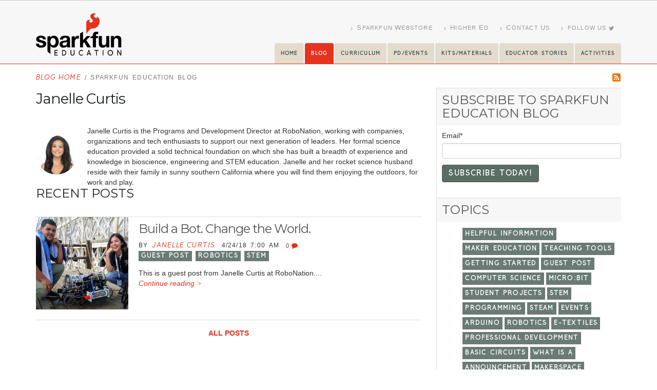

--- FILE ---
content_type: text/html; charset=UTF-8
request_url: https://blog.sparkfuneducation.com/author/janelle-curtis
body_size: 9621
content:
<!doctype html><!--[if lt IE 7]> <html class="no-js lt-ie9 lt-ie8 lt-ie7" lang="en-us" > <![endif]--><!--[if IE 7]>    <html class="no-js lt-ie9 lt-ie8" lang="en-us" >        <![endif]--><!--[if IE 8]>    <html class="no-js lt-ie9" lang="en-us" >               <![endif]--><!--[if gt IE 8]><!--><html class="no-js" lang="en-us"><!--<![endif]--><head>
    <meta charset="utf-8">
    <meta http-equiv="X-UA-Compatible" content="IE=edge,chrome=1">
    <meta name="author" content="SparkFun Electronics">
    <meta name="description" content="Janelle Curtis is the Programs and Development Director at RoboNation, working with companies, organizations and tech enthusiasts to support our next generation of leaders. Her formal science education provided a solid technical foundation on which she has built a breadth of experience and knowledge in bioscience, engineering and STEM education. Janelle and her rocket science husband reside with their family in sunny southern California where you will find them enjoying the outdoors, for work and play.">
    <meta name="generator" content="HubSpot">
    <title>SparkFun Education Blog | Janelle Curtis</title>
    <link rel="shortcut icon" href="https://blog.sparkfuneducation.com/hubfs/Backgrounds/favicon.fw.png">
    
<meta name="viewport" content="width=device-width, initial-scale=1">

    <script src="/hs/hsstatic/jquery-libs/static-1.1/jquery/jquery-1.7.1.js"></script>
<script>hsjQuery = window['jQuery'];</script>
    <meta property="og:description" content="Janelle Curtis is the Programs and Development Director at RoboNation, working with companies, organizations and tech enthusiasts to support our next generation of leaders. Her formal science education provided a solid technical foundation on which she has built a breadth of experience and knowledge in bioscience, engineering and STEM education. Janelle and her rocket science husband reside with their family in sunny southern California where you will find them enjoying the outdoors, for work and play.">
    <meta property="og:title" content="SparkFun Education Blog | Janelle Curtis">
    <meta name="twitter:description" content="Janelle Curtis is the Programs and Development Director at RoboNation, working with companies, organizations and tech enthusiasts to support our next generation of leaders. Her formal science education provided a solid technical foundation on which she has built a breadth of experience and knowledge in bioscience, engineering and STEM education. Janelle and her rocket science husband reside with their family in sunny southern California where you will find them enjoying the outdoors, for work and play.">
    <meta name="twitter:title" content="SparkFun Education Blog | Janelle Curtis">

    

    
    <style>
a.cta_button{-moz-box-sizing:content-box !important;-webkit-box-sizing:content-box !important;box-sizing:content-box !important;vertical-align:middle}.hs-breadcrumb-menu{list-style-type:none;margin:0px 0px 0px 0px;padding:0px 0px 0px 0px}.hs-breadcrumb-menu-item{float:left;padding:10px 0px 10px 10px}.hs-breadcrumb-menu-divider:before{content:'›';padding-left:10px}.hs-featured-image-link{border:0}.hs-featured-image{float:right;margin:0 0 20px 20px;max-width:50%}@media (max-width: 568px){.hs-featured-image{float:none;margin:0;width:100%;max-width:100%}}.hs-screen-reader-text{clip:rect(1px, 1px, 1px, 1px);height:1px;overflow:hidden;position:absolute !important;width:1px}
</style>

<link rel="stylesheet" href="/hs/hsstatic/BlogSocialSharingSupport/static-1.258/bundles/project.css">
<link rel="stylesheet" href="/hs/hsstatic/AsyncSupport/static-1.501/sass/comments_listing_asset.css">
<link rel="stylesheet" href="/hs/hsstatic/AsyncSupport/static-1.501/sass/rss_post_listing.css">
    

    
<!--  Added by GoogleAnalytics integration -->
<script>
var _hsp = window._hsp = window._hsp || [];
_hsp.push(['addPrivacyConsentListener', function(consent) { if (consent.allowed || (consent.categories && consent.categories.analytics)) {
  (function(i,s,o,g,r,a,m){i['GoogleAnalyticsObject']=r;i[r]=i[r]||function(){
  (i[r].q=i[r].q||[]).push(arguments)},i[r].l=1*new Date();a=s.createElement(o),
  m=s.getElementsByTagName(o)[0];a.async=1;a.src=g;m.parentNode.insertBefore(a,m)
})(window,document,'script','//www.google-analytics.com/analytics.js','ga');
  ga('create','UA-3404365-1','auto');
  ga('send','pageview');
}}]);
</script>

<!-- /Added by GoogleAnalytics integration -->



<link rel="shortcut icon" href="https://www.sparkfuneducation.com/img/favicon.ico" type="image/x-icon">
<link rel="apple-touch-icon" href="https://www.sparkfuneducation.com/img/apple-touch-icon.png">

<!-- Mobile Metas -->
<meta name="viewport" content="width=device-width, minimum-scale=1.0, maximum-scale=1.0, user-scalable=no">

<!-- Web Fonts  -->
<link href="//designers.hubspot.com/hs-fs/hub/327485/file-2054199286-css/font-awesome.css" rel="stylesheet">

<!-- Vendor CSS -->
<link rel="stylesheet" href="https://www.sparkfuneducation.com/vendor/bootstrap/css/bootstrap.min.css">
<link rel="stylesheet" href="https://www.sparkfuneducation.com/vendor/font-awesome/css/font-awesome.min.css">
<link rel="stylesheet" href="https://www.sparkfuneducation.com/vendor/simple-line-icons/css/simple-line-icons.min.css">
<link rel="stylesheet" href="https://www.sparkfuneducation.com/vendor/magnific-popup/magnific-popup.min.css">

<!-- Theme CSS -->
<link rel="stylesheet" href="https://www.sparkfuneducation.com/css/theme.css">
<link rel="stylesheet" href="https://www.sparkfuneducation.com/css/theme-elements.css">
<link rel="stylesheet" href="https://www.sparkfuneducation.com/css/theme-blog.css">
<link rel="stylesheet" href="https://www.sparkfuneducation.com/css/theme-shop.css">
<link rel="stylesheet" href="https://www.sparkfuneducation.com/css/theme-animate.css">

<!-- Current Page CSS -->
<link rel="stylesheet" href="https://www.sparkfuneducation.com/vendor/rs-plugin/css/settings.css">
<link rel="stylesheet" href="https://www.sparkfuneducation.com/vendor/rs-plugin/css/layers.css">
<link rel="stylesheet" href="https://www.sparkfuneducation.com/vendor/rs-plugin/css/navigation.css">
<link rel="stylesheet" href="https://www.sparkfuneducation.com/vendor/circle-flip-slideshow/css/component.css">

<!-- Skin CSS -->
<link rel="stylesheet" href="https://www.sparkfuneducation.com/css/skins/default.css">

<!-- Theme Custom CSS -->
<link rel="stylesheet" href="https://www.sparkfuneducation.com/css/custom.css">

<!-- Head Libs -->
<script>
$('a').click(function(){
    $('html, body').animate({
        scrollTop: $('[name="' + $.attr(this, 'href').substr(1) + '"]').offset().top
    }, 500);
    return false;
});
</script>
<script src="https://ajax.googleapis.com/ajax/libs/jquery/2.2.0/jquery.min.js"></script>
<script> 
   $(function(){
    $("#headerDiv").load("https://www.sparkfuneducation.com/header.html");
    $("#footerDiv").load("https://www.sparkfuneducation.com/footer.html");
   });  
</script>

<!-- Global site tag (gtag.js) - Google Analytics -->
<script async src="https://www.googletagmanager.com/gtag/js?id=UA-3404365-11"></script>
<script>
  window.dataLayer = window.dataLayer || [];
  function gtag(){dataLayer.push(arguments);}
  gtag('js', new Date());

  gtag('config', 'UA-3404365-11');
</script>


<style>
    @font-face {  font-family: 'sparkfont';  
src: url('//blog.sparkfuneducation.com/hubfs/Fonts/SparkFont.eot') format('eot'), 
url('//blog.sparkfuneducation.com/hubfs/Fonts/SparkFont.woff') format('woff'), 
url('//blog.sparkfuneducation.com/hubfs/Fonts/SparkFont.ttf') format('truetype');
}
</style>

<meta property="og:type" content="blog">
<meta name="twitter:card" content="summary">
<meta name="twitter:domain" content="blog.sparkfuneducation.com">
<link rel="alternate" type="application/rss+xml" href="https://blog.sparkfuneducation.com/rss.xml">
<script src="//platform.linkedin.com/in.js" type="text/javascript">
    lang: en_US
</script>

<meta http-equiv="content-language" content="en-us">
<link rel="stylesheet" href="//7052064.fs1.hubspotusercontent-na1.net/hubfs/7052064/hub_generated/template_assets/DEFAULT_ASSET/1767118704405/template_layout.min.css">


<link rel="stylesheet" href="https://blog.sparkfuneducation.com/hubfs/hub_generated/template_assets/1/4702850665/1743406963482/template_SparkfunEDU-Blog-Jan2017.min.css">

<meta name="twitter:site" content="@SparkFunEDU">

</head>
<body class="blog   hs-blog-id-4688411627 hs-blog-listing" style="">
    <div class="header-container-wrapper">
    <div class="header-container container-fluid">

<div class="row-fluid-wrapper row-depth-1 row-number-1 ">
<div class="row-fluid ">
<div class="span12 widget-span widget-type-global_group " style="border-bottom:none !important; padding:0 !important;" data-widget-type="global_group" data-x="0" data-w="12">
<div class="" data-global-widget-path="generated_global_groups/4702847525.html"><div class="row-fluid-wrapper row-depth-1 row-number-1 ">
<div class="row-fluid ">
<div class="span12 widget-span widget-type-raw_html " style="" data-widget-type="raw_html" data-x="0" data-w="12">
<div class="cell-wrapper layout-widget-wrapper">
<span id="hs_cos_wrapper_module_1482948395244129" class="hs_cos_wrapper hs_cos_wrapper_widget hs_cos_wrapper_type_raw_html" style="" data-hs-cos-general-type="widget" data-hs-cos-type="raw_html"><header id="header" data-plugin-options="{&quot;stickyEnabled&quot;: false, &quot;stickyEnableOnBoxed&quot;: false, &quot;stickyEnableOnMobile&quot;: false, &quot;stickyStartAt&quot;: 57, &quot;stickySetTop&quot;: &quot;-57px&quot;, &quot;stickyChangeLogo&quot;: true}">
<div class="header-body">
<div class="header-container container pr-md pl-md">
<div class="header-row">
<div class="header-column">
<div class="header-logo"> <a href="https://www.sparkfuneducation.com/index.html"> <img alt="Sparkfun" width="167" height="81" data-sticky-width="82" data-sticky-height="40" data-sticky-top="33" src="https://www.sparkfuneducation.com/img/logo.png"> </a> </div>
</div>
<div class="header-column">
<div class="header-row">
<nav class="header-nav-top">
<ul class="nav nav-pills">
<li class="hidden-xs">
<a href="https://www.sparkfuneducation.com"><span class="fa fa-angle-right"></span> <span style="font-size:1.2em;">S</span>parkFun <span style="font-size:1.2em;">W</span>ebstore</a>
</li>
<li class="hidden-xs">
<a target="_blank" href="https://sparkfuneducation.com/higher-ed/index.html"><span class="fa fa-angle-right"></span> <span style="font-size:1.2em;">H</span>igher <span style="font-size:1.2em;">E</span>d</a>
</li>
<li class="hidden-xs">
<a href="https://www.sparkfuneducation.com/contact-us.html"><span class="fa fa-angle-right"></span> <span style="font-size:1.2em;">C</span>ontact <span style="font-size:1.2em;">U</span>s</a>
</li>
<li class="hidden-xs"><a href="https://twitter.com/SparkFunEDU" target="_blank" title="Twitter"><i class="fa fa-angle-right"></i> Follow Us <i class="fa fa-twitter"></i></a></li>    			
</ul>
</nav>
<div class="header-nav">
<button class="btn header-btn-collapse-nav" data-toggle="collapse" data-target=".header-nav-main"> <i class="fa fa-bars"></i> </button>
<div class="header-nav-main header-nav-main-effect-1 header-nav-main-sub-effect-1 collapse">
<nav>
<ul class="nav nav-pills" id="mainNav">
<li class="nav-bg hidden-md"> <a style="font-size:.8em !important;" href="https://www.sparkfuneducation.com"> Home </a></li>
<li class="nav-bg active"> <a style="font-size:.8em !important;" href="//blog.sparkfuneducation.com"> Blog </a></li>
<li class="nav-bg"> <a style="font-size:.8em !important;" href="https://www.sparkfuneducation.com/curriculum.html"> Curriculum </a></li>
<li class="nav-bg"> <a style="font-size:.8em !important;" href="https://www.sparkfuneducation.com/professional-dev.html"> PD/Events </a></li>
<li class="nav-bg"> <a style="font-size:.8em !important;" href="https://www.sparkfuneducation.com/materials.html"> KITS/Materials </a> </li>
<li class="nav-bg"> <a style="font-size:.8em !important;" href="https://www.sparkfuneducation.com/educator-stories.html"> Educator Stories </a> </li>
<li class="nav-bg"> <a style="font-size:.8em !important;" href="https://activities.sparkfuneducation.com"> Activities </a> </li>
</ul>
</nav>
</div>
</div>
</div>
</div>
</div>
</div>
</div>
</header></span>
</div><!--end layout-widget-wrapper -->
</div><!--end widget-span -->
</div><!--end row-->
</div><!--end row-wrapper -->
</div>
</div><!--end widget-span -->
</div><!--end row-->
</div><!--end row-wrapper -->

    </div><!--end header -->
</div><!--end header wrapper -->

<div class="body-container-wrapper">
    <div class="body-container container-fluid">

<div class="row-fluid-wrapper row-depth-1 row-number-1 ">
<div class="row-fluid ">
<div class="span12 widget-span widget-type-cell page-center" style="" data-widget-type="cell" data-x="0" data-w="12">

<div class="row-fluid-wrapper row-depth-1 row-number-2 ">
<div class="row-fluid ">
<div class="span9 widget-span widget-type-raw_html csm-breadcrumbs" style="" data-widget-type="raw_html" data-x="0" data-w="9">
<div class="cell-wrapper layout-widget-wrapper">
<span id="hs_cos_wrapper_module_146375004538025232" class="hs_cos_wrapper hs_cos_wrapper_widget hs_cos_wrapper_type_raw_html" style="" data-hs-cos-general-type="widget" data-hs-cos-type="raw_html"><p id="breadcrumbs">
<span><a href="//blog.sparkfuneducation.com/">Blog Home</a> / </span>		
<span class="breadcrumb_last"><span id="hs_cos_wrapper_name" class="hs_cos_wrapper hs_cos_wrapper_meta_field hs_cos_wrapper_type_text" style="" data-hs-cos-general-type="meta_field" data-hs-cos-type="text">SparkFun Education Blog</span></span>
</p></span>
</div><!--end layout-widget-wrapper -->
</div><!--end widget-span -->
<div class="span3 widget-span widget-type-raw_html csm-feed-right" style="" data-widget-type="raw_html" data-x="9" data-w="3">
<div class="cell-wrapper layout-widget-wrapper">
<span id="hs_cos_wrapper_module_146376377915085529" class="hs_cos_wrapper hs_cos_wrapper_widget hs_cos_wrapper_type_raw_html" style="" data-hs-cos-general-type="widget" data-hs-cos-type="raw_html"><a href="//blog.sparkfuneducation.com/rss.xml"><span class="sfe-icon-feed"></span></a></span>
</div><!--end layout-widget-wrapper -->
</div><!--end widget-span -->
</div><!--end row-->
</div><!--end row-wrapper -->

</div><!--end widget-span -->
</div><!--end row-->
</div><!--end row-wrapper -->

<div class="row-fluid-wrapper row-depth-1 row-number-3 ">
<div class="row-fluid ">
<div class="span12 widget-span widget-type-cell page-center content-wrapper" style="" data-widget-type="cell" data-x="0" data-w="12">

<div class="row-fluid-wrapper row-depth-1 row-number-4 ">
<div class="row-fluid ">
<div class="span8 widget-span widget-type-cell blog-content" style="" data-widget-type="cell" data-x="0" data-w="8">

<div class="row-fluid-wrapper row-depth-1 row-number-5 ">
<div class="row-fluid ">
<div class="span12 widget-span widget-type-blog_content " style="" data-widget-type="blog_content" data-x="0" data-w="12">
<div class="blog-section">
    <div class="blog-listing-wrapper cell-wrapper">
        
        <div class="post-listing">      
            
                <div class="hs-author-profile">
                    <h2 class="hs-author-name">Janelle Curtis</h2>
                     <div class="hs-author-avatar"> <img src="https://blog.sparkfuneducation.com/hubfs/EDU/BLOG%20Images/April%202018/JanelleCurtis2016Hi-resolutionSQ.jpg"> </div> 
                    <div class="hs-author-bio">Janelle Curtis is the Programs and Development Director at RoboNation, working with companies, organizations and tech enthusiasts to support our next generation of leaders. Her formal science education provided a solid technical foundation on which she has built a breadth of experience and knowledge in bioscience, engineering and STEM education. Janelle and her rocket science husband reside with their family in sunny southern California where you will find them enjoying the outdoors, for work and play.</div>
                    
                </div>
                <h3 class="hs-author-listing-header">Recent Posts</h3>
            
            
                <div class="post-item">
                    
                        <div class="post-header">
                                    <!--post summary-->
                            
                                <div class="hs-featured-image-wrapper">
                                    <a href="https://blog.sparkfuneducation.com/build-a-bot-change-the-world" title="" class="hs-featured-image-link">
                                        <img src="https://blog.sparkfuneducation.com/hubfs/EDU/BLOG%20Images/April%202018/SF%20Blog_RN4.jpeg" class="hs-featured-image">
                                    </a>
                                </div>
                            
                            <h2><a href="https://blog.sparkfuneducation.com/build-a-bot-change-the-world">Build a Bot. Change the World.</a></h2>
                            <div id="hubspot-author_data" class="hubspot-editable" data-hubspot-form-id="author_data" data-hubspot-name="Blog Author">
                                BY
                                
                                    <a class="author-link" href="https://blog.sparkfuneducation.com/author/janelle-curtis">Janelle Curtis</a> 4/24/18 7:00 AM
                            <div class="custom_listing_comments">
                                
                                
                                        
                                
                                <a href="https://blog.sparkfuneducation.com/build-a-bot-change-the-world#comments-listing">0 <span class="fa fa-comment"></span></a>
                            </div>
                        
                                <p id="hubspot-topic_data">
                                
                                    <a class="topic-link" href="https://blog.sparkfuneducation.com/topic/guest-post">Guest Post</a> 
                                
                                    <a class="topic-link" href="https://blog.sparkfuneducation.com/topic/robotics">robotics</a> 
                                
                                    <a class="topic-link" href="https://blog.sparkfuneducation.com/topic/stem">STEM</a>
                                
                             </p>
                           
                                
                            </div>
                            <span id="hs_cos_wrapper_blog_social_sharing" class="hs_cos_wrapper hs_cos_wrapper_widget hs_cos_wrapper_type_blog_social_sharing" style="" data-hs-cos-general-type="widget" data-hs-cos-type="blog_social_sharing">
<div class="hs-blog-social-share">
    <ul class="hs-blog-social-share-list">
        
        <li class="hs-blog-social-share-item hs-blog-social-share-item-twitter">
            <!-- Twitter social share -->
            <a href="https://twitter.com/share" class="twitter-share-button" data-lang="en" data-url="https://blog.sparkfuneducation.com/build-a-bot-change-the-world" data-size="medium" data-text="Build a Bot. Change the World.">Tweet</a>
        </li>
        

        
        <li class="hs-blog-social-share-item hs-blog-social-share-item-linkedin">
            <!-- LinkedIn social share -->
            <script type="IN/Share" data-url="https://blog.sparkfuneducation.com/build-a-bot-change-the-world" data-showzero="true" data-counter="right"></script>
        </li>
        

        
        <li class="hs-blog-social-share-item hs-blog-social-share-item-facebook">
            <!-- Facebook share -->
            <div class="fb-share-button" data-href="https://blog.sparkfuneducation.com/build-a-bot-change-the-world" data-layout="button_count"></div>
        </li>
        
    </ul>
 </div>

</span>
                        </div>
                        <div class="post-body clearfix">

                            This is a guest post from Janelle Curtis at RoboNation....                            
                            
                            <a class="more-link" href="https://blog.sparkfuneducation.com/build-a-bot-change-the-world">Continue reading</a>
                               
                                                 
                        </div>
                                           
                    
                </div>
            
        </div>

        
            <div class="blog-pagination">
                
                    <a class="all-posts-link" href="https://blog.sparkfuneducation.com/all">All posts</a>
                
            </div>
        
        
    </div>
</div></div>

</div><!--end row-->
</div><!--end row-wrapper -->

<div class="row-fluid-wrapper row-depth-1 row-number-6 ">
<div class="row-fluid ">
<div class="span12 widget-span widget-type-blog_comments " style="" data-widget-type="blog_comments" data-x="0" data-w="12">
<div class="cell-wrapper layout-widget-wrapper">
<span id="hs_cos_wrapper_blog_comments" class="hs_cos_wrapper hs_cos_wrapper_widget hs_cos_wrapper_type_blog_comments" style="" data-hs-cos-general-type="widget" data-hs-cos-type="blog_comments">
</span></div><!--end layout-widget-wrapper -->
</div><!--end widget-span -->
</div><!--end row-->
</div><!--end row-wrapper -->

</div><!--end widget-span -->
<div class="span4 widget-span widget-type-cell blog-sidebar" style="" data-widget-type="cell" data-x="8" data-w="4">

<div class="row-fluid-wrapper row-depth-1 row-number-7 ">
<div class="row-fluid ">
<div class="span12 widget-span widget-type-blog_subscribe " style="margin-top: 0px;" data-widget-type="blog_subscribe" data-x="0" data-w="12">
<div class="cell-wrapper layout-widget-wrapper">
<span id="hs_cos_wrapper_module_1487094313393445" class="hs_cos_wrapper hs_cos_wrapper_widget hs_cos_wrapper_type_blog_subscribe" style="" data-hs-cos-general-type="widget" data-hs-cos-type="blog_subscribe"><h3 id="hs_cos_wrapper_module_1487094313393445_title" class="hs_cos_wrapper form-title" data-hs-cos-general-type="widget_field" data-hs-cos-type="text">Subscribe to SparkFun Education Blog</h3>

<div id="hs_form_target_module_1487094313393445_9128"></div>



</span></div><!--end layout-widget-wrapper -->
</div><!--end widget-span -->
</div><!--end row-->
</div><!--end row-wrapper -->

<div class="row-fluid-wrapper row-depth-1 row-number-8 ">
<div class="row-fluid ">
<div class="span12 widget-span widget-type-post_filter csm-topics" style="" data-widget-type="post_filter" data-x="0" data-w="12">
<div class="cell-wrapper layout-widget-wrapper">
<span id="hs_cos_wrapper_post_filter" class="hs_cos_wrapper hs_cos_wrapper_widget hs_cos_wrapper_type_post_filter" style="" data-hs-cos-general-type="widget" data-hs-cos-type="post_filter"><div class="block">
  <h3>Topics</h3>
  <div class="widget-module">
    <ul>
      
        <li>
          <a href="https://blog.sparkfuneducation.com/topic/helpful-information">helpful information <span class="filter-link-count" dir="ltr">(79)</span></a>
        </li>
      
        <li>
          <a href="https://blog.sparkfuneducation.com/topic/maker-education">Maker Education <span class="filter-link-count" dir="ltr">(60)</span></a>
        </li>
      
        <li>
          <a href="https://blog.sparkfuneducation.com/topic/teaching-tools">teaching tools <span class="filter-link-count" dir="ltr">(55)</span></a>
        </li>
      
        <li>
          <a href="https://blog.sparkfuneducation.com/topic/getting-started">getting started <span class="filter-link-count" dir="ltr">(54)</span></a>
        </li>
      
        <li>
          <a href="https://blog.sparkfuneducation.com/topic/guest-post">Guest Post <span class="filter-link-count" dir="ltr">(44)</span></a>
        </li>
      
        <li>
          <a href="https://blog.sparkfuneducation.com/topic/computer-science">computer science <span class="filter-link-count" dir="ltr">(40)</span></a>
        </li>
      
        <li>
          <a href="https://blog.sparkfuneducation.com/topic/microbit">micro:bit <span class="filter-link-count" dir="ltr">(38)</span></a>
        </li>
      
        <li>
          <a href="https://blog.sparkfuneducation.com/topic/student-projects">student projects <span class="filter-link-count" dir="ltr">(37)</span></a>
        </li>
      
        <li>
          <a href="https://blog.sparkfuneducation.com/topic/stem">STEM <span class="filter-link-count" dir="ltr">(36)</span></a>
        </li>
      
        <li>
          <a href="https://blog.sparkfuneducation.com/topic/programming">programming <span class="filter-link-count" dir="ltr">(34)</span></a>
        </li>
      
        <li>
          <a href="https://blog.sparkfuneducation.com/topic/steam">STEAM <span class="filter-link-count" dir="ltr">(31)</span></a>
        </li>
      
        <li>
          <a href="https://blog.sparkfuneducation.com/topic/events">Events <span class="filter-link-count" dir="ltr">(28)</span></a>
        </li>
      
        <li>
          <a href="https://blog.sparkfuneducation.com/topic/arduino">Arduino <span class="filter-link-count" dir="ltr">(25)</span></a>
        </li>
      
        <li>
          <a href="https://blog.sparkfuneducation.com/topic/robotics">robotics <span class="filter-link-count" dir="ltr">(20)</span></a>
        </li>
      
        <li>
          <a href="https://blog.sparkfuneducation.com/topic/e-textiles">e-textiles <span class="filter-link-count" dir="ltr">(18)</span></a>
        </li>
      
        <li>
          <a href="https://blog.sparkfuneducation.com/topic/professional-development">Professional Development <span class="filter-link-count" dir="ltr">(17)</span></a>
        </li>
      
        <li>
          <a href="https://blog.sparkfuneducation.com/topic/basic-circuits">basic circuits <span class="filter-link-count" dir="ltr">(17)</span></a>
        </li>
      
        <li>
          <a href="https://blog.sparkfuneducation.com/topic/what-is-a">What is a <span class="filter-link-count" dir="ltr">(16)</span></a>
        </li>
      
        <li>
          <a href="https://blog.sparkfuneducation.com/topic/announcement">announcement <span class="filter-link-count" dir="ltr">(16)</span></a>
        </li>
      
        <li>
          <a href="https://blog.sparkfuneducation.com/topic/makerspace">makerspace <span class="filter-link-count" dir="ltr">(15)</span></a>
        </li>
      
        <li>
          <a href="https://blog.sparkfuneducation.com/topic/community-partnership-program">Community Partnership Program <span class="filter-link-count" dir="ltr">(14)</span></a>
        </li>
      
        <li>
          <a href="https://blog.sparkfuneducation.com/topic/training">Training <span class="filter-link-count" dir="ltr">(13)</span></a>
        </li>
      
        <li>
          <a href="https://blog.sparkfuneducation.com/topic/raspberry-pi">raspberry pi <span class="filter-link-count" dir="ltr">(13)</span></a>
        </li>
      
        <li>
          <a href="https://blog.sparkfuneducation.com/topic/python">python <span class="filter-link-count" dir="ltr">(11)</span></a>
        </li>
      
        <li>
          <a href="https://blog.sparkfuneducation.com/topic/avc">AVC <span class="filter-link-count" dir="ltr">(10)</span></a>
        </li>
      
        <li>
          <a href="https://blog.sparkfuneducation.com/topic/paper-circuits">paper circuits <span class="filter-link-count" dir="ltr">(10)</span></a>
        </li>
      
        <li>
          <a href="https://blog.sparkfuneducation.com/topic/makey-makey">Makey Makey <span class="filter-link-count" dir="ltr">(8)</span></a>
        </li>
      
        <li>
          <a href="https://blog.sparkfuneducation.com/topic/sik">SIK <span class="filter-link-count" dir="ltr">(8)</span></a>
        </li>
      
        <li>
          <a href="https://blog.sparkfuneducation.com/topic/adventures-in-science">Adventures in Science <span class="filter-link-count" dir="ltr">(7)</span></a>
        </li>
      
        <li>
          <a href="https://blog.sparkfuneducation.com/topic/microcontroller">microcontroller <span class="filter-link-count" dir="ltr">(7)</span></a>
        </li>
      
        <li style="display:none;">
          <a href="https://blog.sparkfuneducation.com/topic/internet-of-things">Internet of Things <span class="filter-link-count" dir="ltr">(5)</span></a>
        </li>
      
        <li style="display:none;">
          <a href="https://blog.sparkfuneducation.com/topic/processing">Processing <span class="filter-link-count" dir="ltr">(4)</span></a>
        </li>
      
        <li style="display:none;">
          <a href="https://blog.sparkfuneducation.com/topic/javascript">Javascript <span class="filter-link-count" dir="ltr">(3)</span></a>
        </li>
      
        <li style="display:none;">
          <a href="https://blog.sparkfuneducation.com/topic/lilypad">LilyPad <span class="filter-link-count" dir="ltr">(3)</span></a>
        </li>
      
        <li style="display:none;">
          <a href="https://blog.sparkfuneducation.com/topic/funding">funding <span class="filter-link-count" dir="ltr">(3)</span></a>
        </li>
      
        <li style="display:none;">
          <a href="https://blog.sparkfuneducation.com/topic/weather">weather <span class="filter-link-count" dir="ltr">(3)</span></a>
        </li>
      
        <li style="display:none;">
          <a href="https://blog.sparkfuneducation.com/topic/insider">Insider <span class="filter-link-count" dir="ltr">(1)</span></a>
        </li>
      
        <li style="display:none;">
          <a href="https://blog.sparkfuneducation.com/topic/johnny-five">Johnny-five <span class="filter-link-count" dir="ltr">(1)</span></a>
        </li>
      
    </ul>
    
      <a class="filter-expand-link" href="#">All Tags</a>
    
  </div>
</div>
</span></div><!--end layout-widget-wrapper -->
</div><!--end widget-span -->
</div><!--end row-->
</div><!--end row-wrapper -->

<div class="row-fluid-wrapper row-depth-1 row-number-9 ">
<div class="row-fluid ">
<div class="span12 widget-span widget-type-post_filter csm-recent-authors" style="" data-widget-type="post_filter" data-x="0" data-w="12">
<div class="cell-wrapper layout-widget-wrapper">
<span id="hs_cos_wrapper_module_146376289212977770" class="hs_cos_wrapper hs_cos_wrapper_widget hs_cos_wrapper_type_post_filter" style="" data-hs-cos-general-type="widget" data-hs-cos-type="post_filter"><div class="block">
  <h3>Recent Authors</h3>
  <div class="widget-module">
    <ul>
      
        <li>
          <a href="https://blog.sparkfuneducation.com/author/megan-hemmings">Megan Hemmings <span class="filter-link-count" dir="ltr">(79)</span></a>
        </li>
      
        <li>
          <a href="https://blog.sparkfuneducation.com/author/maya-kleinbort">Maya Kleinbort <span class="filter-link-count" dir="ltr">(22)</span></a>
        </li>
      
        <li>
          <a href="https://blog.sparkfuneducation.com/author/derek-runberg">Derek Runberg <span class="filter-link-count" dir="ltr">(21)</span></a>
        </li>
      
        <li>
          <a href="https://blog.sparkfuneducation.com/author/shane-diller">Shane Diller <span class="filter-link-count" dir="ltr">(16)</span></a>
        </li>
      
        <li>
          <a href="https://blog.sparkfuneducation.com/author/jeff-branson">Jeff Branson <span class="filter-link-count" dir="ltr">(15)</span></a>
        </li>
      
        <li>
          <a href="https://blog.sparkfuneducation.com/author/angela-sheehan">Angela Sheehan <span class="filter-link-count" dir="ltr">(12)</span></a>
        </li>
      
        <li>
          <a href="https://blog.sparkfuneducation.com/author/melissa-felderman">Melissa Felderman <span class="filter-link-count" dir="ltr">(9)</span></a>
        </li>
      
        <li>
          <a href="https://blog.sparkfuneducation.com/author/megan-arnold">Megan Arnold <span class="filter-link-count" dir="ltr">(8)</span></a>
        </li>
      
        <li>
          <a href="https://blog.sparkfuneducation.com/author/brian-huang">Brian Huang <span class="filter-link-count" dir="ltr">(6)</span></a>
        </li>
      
        <li>
          <a href="https://blog.sparkfuneducation.com/author/shawn-hymel">Shawn Hymel <span class="filter-link-count" dir="ltr">(6)</span></a>
        </li>
      
        <li style="display:none;">
          <a href="https://blog.sparkfuneducation.com/author/shelby-landsman">Shelby Landsman <span class="filter-link-count" dir="ltr">(6)</span></a>
        </li>
      
        <li style="display:none;">
          <a href="https://blog.sparkfuneducation.com/author/jahnell-pereira">Jahnell Pereira <span class="filter-link-count" dir="ltr">(5)</span></a>
        </li>
      
        <li style="display:none;">
          <a href="https://blog.sparkfuneducation.com/author/hailey-blessing">Hailey Blessing <span class="filter-link-count" dir="ltr">(5)</span></a>
        </li>
      
        <li style="display:none;">
          <a href="https://blog.sparkfuneducation.com/author/mike-grusin">Mike Grusin <span class="filter-link-count" dir="ltr">(3)</span></a>
        </li>
      
        <li style="display:none;">
          <a href="https://blog.sparkfuneducation.com/author/peter-hanson">Peter Hanson <span class="filter-link-count" dir="ltr">(3)</span></a>
        </li>
      
        <li style="display:none;">
          <a href="https://blog.sparkfuneducation.com/author/andrew-milne">Andrew Milne <span class="filter-link-count" dir="ltr">(3)</span></a>
        </li>
      
        <li style="display:none;">
          <a href="https://blog.sparkfuneducation.com/author/toni-klopfenstein">Toni Klopfenstein <span class="filter-link-count" dir="ltr">(2)</span></a>
        </li>
      
        <li style="display:none;">
          <a href="https://blog.sparkfuneducation.com/author/joanna-drusin">Joanna Drusin <span class="filter-link-count" dir="ltr">(1)</span></a>
        </li>
      
        <li style="display:none;">
          <a href="https://blog.sparkfuneducation.com/author/joe-romano">Joe Romano <span class="filter-link-count" dir="ltr">(1)</span></a>
        </li>
      
        <li style="display:none;">
          <a href="https://blog.sparkfuneducation.com/author/mrinali-p-kesavadas">Mrinali P. Kesavadas <span class="filter-link-count" dir="ltr">(1)</span></a>
        </li>
      
        <li style="display:none;">
          <a href="https://blog.sparkfuneducation.com/author/christa-flores">Christa Flores <span class="filter-link-count" dir="ltr">(1)</span></a>
        </li>
      
        <li style="display:none;">
          <a href="https://blog.sparkfuneducation.com/author/michelle-shorter">Michelle Shorter <span class="filter-link-count" dir="ltr">(1)</span></a>
        </li>
      
        <li style="display:none;">
          <a href="https://blog.sparkfuneducation.com/author/colleen-graves">Colleen Graves <span class="filter-link-count" dir="ltr">(1)</span></a>
        </li>
      
        <li style="display:none;">
          <a href="https://blog.sparkfuneducation.com/author/janelle-curtis">Janelle Curtis <span class="filter-link-count" dir="ltr">(1)</span></a>
        </li>
      
        <li style="display:none;">
          <a href="https://blog.sparkfuneducation.com/author/eric-bogatin">Eric Bogatin <span class="filter-link-count" dir="ltr">(1)</span></a>
        </li>
      
        <li style="display:none;">
          <a href="https://blog.sparkfuneducation.com/author/athena-zhang-baker">Athena Zhang Baker <span class="filter-link-count" dir="ltr">(1)</span></a>
        </li>
      
        <li style="display:none;">
          <a href="https://blog.sparkfuneducation.com/author/janice-levenhagen">Janice Levenhagen <span class="filter-link-count" dir="ltr">(1)</span></a>
        </li>
      
        <li style="display:none;">
          <a href="https://blog.sparkfuneducation.com/author/carol-hamilton">Carol Hamilton <span class="filter-link-count" dir="ltr">(1)</span></a>
        </li>
      
        <li style="display:none;">
          <a href="https://blog.sparkfuneducation.com/author/vanessa-lail">Vanessa Lail <span class="filter-link-count" dir="ltr">(1)</span></a>
        </li>
      
        <li style="display:none;">
          <a href="https://blog.sparkfuneducation.com/author/bobby-chan">Bobby Chan <span class="filter-link-count" dir="ltr">(1)</span></a>
        </li>
      
        <li style="display:none;">
          <a href="https://blog.sparkfuneducation.com/author/glenn-samala">Glenn Samala <span class="filter-link-count" dir="ltr">(1)</span></a>
        </li>
      
        <li style="display:none;">
          <a href="https://blog.sparkfuneducation.com/author/zack-weaver">Zack Weaver <span class="filter-link-count" dir="ltr">(1)</span></a>
        </li>
      
        <li style="display:none;">
          <a href="https://blog.sparkfuneducation.com/author/dr-jean-sébastien-blouin">Dr. Jean-Sébastien Blouin <span class="filter-link-count" dir="ltr">(1)</span></a>
        </li>
      
        <li style="display:none;">
          <a href="https://blog.sparkfuneducation.com/author/daphne-sipes">Daphne Sipes <span class="filter-link-count" dir="ltr">(1)</span></a>
        </li>
      
        <li style="display:none;">
          <a href="https://blog.sparkfuneducation.com/author/axel-reitzig">Axel Reitzig <span class="filter-link-count" dir="ltr">(1)</span></a>
        </li>
      
        <li style="display:none;">
          <a href="https://blog.sparkfuneducation.com/author/justin-weisz">Justin Weisz <span class="filter-link-count" dir="ltr">(1)</span></a>
        </li>
      
        <li style="display:none;">
          <a href="https://blog.sparkfuneducation.com/author/kylie-peppler">Kylie Peppler <span class="filter-link-count" dir="ltr">(1)</span></a>
        </li>
      
        <li style="display:none;">
          <a href="https://blog.sparkfuneducation.com/author/michael-megliola">Michael Megliola <span class="filter-link-count" dir="ltr">(1)</span></a>
        </li>
      
        <li style="display:none;">
          <a href="https://blog.sparkfuneducation.com/author/casey-kuhns">Casey Kuhns <span class="filter-link-count" dir="ltr">(1)</span></a>
        </li>
      
        <li style="display:none;">
          <a href="https://blog.sparkfuneducation.com/author/rebecca-grabman">Rebecca Grabman <span class="filter-link-count" dir="ltr">(1)</span></a>
        </li>
      
        <li style="display:none;">
          <a href="https://blog.sparkfuneducation.com/author/sylvia-martinez">Sylvia Martinez <span class="filter-link-count" dir="ltr">(1)</span></a>
        </li>
      
        <li style="display:none;">
          <a href="https://blog.sparkfuneducation.com/author/charles-randolph">Charles Randolph <span class="filter-link-count" dir="ltr">(1)</span></a>
        </li>
      
        <li style="display:none;">
          <a href="https://blog.sparkfuneducation.com/author/ira-sather-olson">Ira Sather-Olson <span class="filter-link-count" dir="ltr">(1)</span></a>
        </li>
      
        <li style="display:none;">
          <a href="https://blog.sparkfuneducation.com/author/kathy-strickland">Kathy Strickland <span class="filter-link-count" dir="ltr">(1)</span></a>
        </li>
      
        <li style="display:none;">
          <a href="https://blog.sparkfuneducation.com/author/pete-lewis">Pete Lewis <span class="filter-link-count" dir="ltr">(1)</span></a>
        </li>
      
        <li style="display:none;">
          <a href="https://blog.sparkfuneducation.com/author/jamie-roth">Jamie Roth <span class="filter-link-count" dir="ltr">(1)</span></a>
        </li>
      
        <li style="display:none;">
          <a href="https://blog.sparkfuneducation.com/author/mimi-tran-zambetti">Mimi Tran Zambetti <span class="filter-link-count" dir="ltr">(1)</span></a>
        </li>
      
        <li style="display:none;">
          <a href="https://blog.sparkfuneducation.com/author/ryan-jenkins">Ryan Jenkins <span class="filter-link-count" dir="ltr">(1)</span></a>
        </li>
      
        <li style="display:none;">
          <a href="https://blog.sparkfuneducation.com/author/kristen-deuschle">Kristen Deuschle <span class="filter-link-count" dir="ltr">(1)</span></a>
        </li>
      
        <li style="display:none;">
          <a href="https://blog.sparkfuneducation.com/author/erika-myers">Erika Myers <span class="filter-link-count" dir="ltr">(1)</span></a>
        </li>
      
        <li style="display:none;">
          <a href="https://blog.sparkfuneducation.com/author/sara-gonzalez">Sara Gonzalez <span class="filter-link-count" dir="ltr">(1)</span></a>
        </li>
      
        <li style="display:none;">
          <a href="https://blog.sparkfuneducation.com/author/celeste-moreno">Celeste Moreno <span class="filter-link-count" dir="ltr">(1)</span></a>
        </li>
      
        <li style="display:none;">
          <a href="https://blog.sparkfuneducation.com/author/samantha-nagle">Samantha Nagle <span class="filter-link-count" dir="ltr">(1)</span></a>
        </li>
      
        <li style="display:none;">
          <a href="https://blog.sparkfuneducation.com/author/pearce-melcher">Pearce Melcher <span class="filter-link-count" dir="ltr">(1)</span></a>
        </li>
      
    </ul>
    
      <a class="filter-expand-link" href="#">All Authors</a>
    
  </div>
</div>
</span></div><!--end layout-widget-wrapper -->
</div><!--end widget-span -->
</div><!--end row-->
</div><!--end row-wrapper -->

<div class="row-fluid-wrapper row-depth-1 row-number-10 ">
<div class="row-fluid ">
<div class="span12 widget-span widget-type-post_listing csm-recent-posts" style="" data-widget-type="post_listing" data-x="0" data-w="12">
<div class="cell-wrapper layout-widget-wrapper">
<span id="hs_cos_wrapper_top_posts" class="hs_cos_wrapper hs_cos_wrapper_widget hs_cos_wrapper_type_post_listing" style="" data-hs-cos-general-type="widget" data-hs-cos-type="post_listing"><div class="block">
  <h3>Recent Posts</h3>
  <div class="widget-module">
    <ul class="hs-hash-1709336663-1767327592045">
    </ul>
  </div>
</div>
</span></div><!--end layout-widget-wrapper -->
</div><!--end widget-span -->
</div><!--end row-->
</div><!--end row-wrapper -->

<div class="row-fluid-wrapper row-depth-1 row-number-11 ">
<div class="row-fluid ">
<div class="span12 widget-span widget-type-form " style="" data-widget-type="form" data-x="0" data-w="12">
<div class="cell-wrapper layout-widget-wrapper">
<span id="hs_cos_wrapper_module_1488904555503466" class="hs_cos_wrapper hs_cos_wrapper_widget hs_cos_wrapper_type_form" style="" data-hs-cos-general-type="widget" data-hs-cos-type="form"><h3 id="hs_cos_wrapper_module_1488904555503466_title" class="hs_cos_wrapper form-title" data-hs-cos-general-type="widget_field" data-hs-cos-type="text">Submit Your Idea</h3>

<div id="hs_form_target_module_1488904555503466"></div>









</span>
</div><!--end layout-widget-wrapper -->
</div><!--end widget-span -->
</div><!--end row-->
</div><!--end row-wrapper -->

<div class="row-fluid-wrapper row-depth-1 row-number-12 ">
<div class="row-fluid ">
<div class="span12 widget-span widget-type-raw_html " style="" data-widget-type="raw_html" data-x="0" data-w="12">
<div class="cell-wrapper layout-widget-wrapper">
<span id="hs_cos_wrapper_module_151085641238220" class="hs_cos_wrapper hs_cos_wrapper_widget hs_cos_wrapper_type_raw_html" style="" data-hs-cos-general-type="widget" data-hs-cos-type="raw_html"><!-- <script>
(function() {
var cx = '005742747695844330904:ixlqdnifgqg';
var gcse = document.createElement('script');
gcse.type = 'text/javascript';
gcse.async = true;
gcse.src = 'https://cse.google.com/cse.js?cx=' + cx;
var s = document.getElementsByTagName('script')[0];
s.parentNode.insertBefore(gcse, s);
})();
</script>
<gcse:search></gcse:search> --></span>
</div><!--end layout-widget-wrapper -->
</div><!--end widget-span -->
</div><!--end row-->
</div><!--end row-wrapper -->

</div><!--end widget-span -->
</div><!--end row-->
</div><!--end row-wrapper -->

</div><!--end widget-span -->
</div><!--end row-->
</div><!--end row-wrapper -->

    </div><!--end body -->
</div><!--end body wrapper -->

<div class="footer-container-wrapper">
    <div class="footer-container container-fluid">

<div class="row-fluid-wrapper row-depth-1 row-number-1 ">
<div class="row-fluid ">
<div class="span12 widget-span widget-type-global_group " style="" data-widget-type="global_group" data-x="0" data-w="12">
<div class="" data-global-widget-path="generated_global_groups/4677996008.html"><div class="row-fluid-wrapper row-depth-1 row-number-1 ">
<div class="row-fluid ">
<div class="span12 widget-span widget-type-raw_html " style="" data-widget-type="raw_html" data-x="0" data-w="12">
<div class="cell-wrapper layout-widget-wrapper">
<span id="hs_cos_wrapper_module_1482954748565144" class="hs_cos_wrapper hs_cos_wrapper_widget hs_cos_wrapper_type_raw_html" style="" data-hs-cos-general-type="widget" data-hs-cos-type="raw_html"><footer id="footer">
<div class="container">
<div class="row">
<div class="col-md-3 col-sm-4"> <a href="http://www.sparkfuneducation.com/index.html"> <img alt="SparkFun Education" class="img-responsive logo" width="200" src="https://www.sparkfuneducation.com/img/logo.png"> </a> </div>
<div class="col-md-4 col-sm-8 mt-xl">
<div class="row">
<div class="col-md-12 mb-sm">
<h4>Other Resources</h4>
</div>
</div>
<div class="row">
<div class="col-md-6 col-sm-6">
<ul class="list list-footer-nav">
<li><a href="http://www.sparkfuneducation.com/contact-us.html">Contact Us</a></li>
<li><a href="http://www.sparkfun.com">About SparkFun</a></li>
<li><a href="https://www.sparkfun.com/static/faq">FAQs</a></li>
</ul>
</div>
<div class="col-md-6 col-sm-6">
<ul class="list list-footer-nav">
<li><a href="https://www.sparkfun.com/support">Customer Service</a></li>
<li><a href="https://www.sparkfun.com/support">Shipping</a></li>
<li><a href="https://www.sparkfun.com/terms">Terms and Conditions</a></li>
</ul>
</div>
</div>
</div>
<div class="col-md-5 col-sm-12">
<h4>Sign Up for Newsletter</h4>
<!--[if lte IE 8]>
<script charset="utf-8" type="text/javascript" src="//js.hsforms.net/forms/v2-legacy.js"></script>
<![endif]--> 
<script charset="utf-8" type="text/javascript" src="//js.hsforms.net/forms/v2.js"></script> 
<script>
hbspt.forms.create({ 
portalId: '2224003',
formId: 'bb6884fd-2e57-4042-be8b-baef69aeca01'
});
</script>
</div>
</div>
<div class="footer-copyright">
<div class="row">
<div class="col-md-12 center mb-none">
<p>© Copyright 2016. All Rights Reserved.</p>
</div>
</div>
</div>
</div>
</footer></span>
</div><!--end layout-widget-wrapper -->
</div><!--end widget-span -->
</div><!--end row-->
</div><!--end row-wrapper -->
</div>
</div><!--end widget-span -->
</div><!--end row-->
</div><!--end row-wrapper -->

    </div><!--end footer -->
</div><!--end footer wrapper -->

    
<!-- HubSpot performance collection script -->
<script defer src="/hs/hsstatic/content-cwv-embed/static-1.1293/embed.js"></script>
<script src="/hs/hsstatic/AsyncSupport/static-1.501/js/comment_listing_asset.js"></script>
<script>
  function hsOnReadyPopulateCommentsFeed() {
    var options = {
      commentsUrl: "https://api-na1.hubapi.com/comments/v3/comments/thread/public?portalId=2224003&offset=0&limit=1000&contentId=0&collectionId=4688411627",
      maxThreadDepth: 7,
      showForm: false,
      
      skipAssociateContactReason: 'blogComment',
      disableContactPromotion: true,
      
      target: "hs_form_target_49fac8e1-f438-4f74-a425-c53e89b3b197",
      replyTo: "Reply to <em>{{user}}</em>",
      replyingTo: "Replying to {{user}}"
    };
    window.hsPopulateCommentsFeed(options);
  }

  if (document.readyState === "complete" ||
      (document.readyState !== "loading" && !document.documentElement.doScroll)
  ) {
    hsOnReadyPopulateCommentsFeed();
  } else {
    document.addEventListener("DOMContentLoaded", hsOnReadyPopulateCommentsFeed);
  }

</script>


    <!--[if lte IE 8]>
    <script charset="utf-8" src="https://js.hsforms.net/forms/v2-legacy.js"></script>
    <![endif]-->

<script data-hs-allowed="true" src="/_hcms/forms/v2.js"></script>

  <script data-hs-allowed="true">
      hbspt.forms.create({
          portalId: '2224003',
          formId: '382c6440-d8b5-4d78-a79e-6337c0192509',
          formInstanceId: '9128',
          pageId: '4688411627',
          region: 'na1',
          
          pageName: 'SparkFun Education Blog | Janelle Curtis',
          
          contentType: 'listing-page',
          
          formsBaseUrl: '/_hcms/forms/',
          
          
          inlineMessage: "Thanks for Subscribing! You will receive an email reminder for each new post!",
          
          css: '',
          target: '#hs_form_target_module_1487094313393445_9128',
          
          formData: {
            cssClass: 'hs-form stacked'
          }
      });
  </script>

<script src="/hs/hsstatic/AsyncSupport/static-1.501/js/post_listing_asset.js"></script>
<script>
  function hsOnReadyPopulateListingFeed_1709336663_1767327592045() {
    var options = {
      'id': "1709336663-1767327592045",
      'listing_url': "/_hcms/postlisting?blogId=4688411627&maxLinks=20&listingType=recent&orderByViews=false&hs-expires=1798848000&hs-version=2&hs-signature=AJ2IBuFDJ9NmtplhVbD8C6SMXUOPJ0DIoA",
      'include_featured_image': false
    };
    window.hsPopulateListingFeed(options);
  }

  if (document.readyState === "complete" ||
      (document.readyState !== "loading" && !document.documentElement.doScroll)
  ) {
    hsOnReadyPopulateListingFeed_1709336663_1767327592045();
  } else {
    document.addEventListener("DOMContentLoaded", hsOnReadyPopulateListingFeed_1709336663_1767327592045);
  }
</script>


    <script data-hs-allowed="true">
        var options = {
            portalId: '2224003',
            formId: '702b8992-0686-4b56-826b-229b9d80db7b',
            formInstanceId: '8169',
            
            pageId: '4688411627',
            
            region: 'na1',
            
            
            
            notificationRecipients: 'p2ANqtz--Occiekat44Xjwf3kzNzu_1Rlvir6aLdY-0a_eITphvAvdNIl13t4VNilouOhd0In7PwX9qOpWwrdDhoMXv6Iwj7J_Q7KIQD4Wo7Gqf8ZJf1H0HGRlAsYTytss9t--hGNkLvqz',
            
            
            
            
            inlineMessage: "Thanks for your idea!&nbsp;Keep&nbsp;up to date with the blog and see if we wright about your topic.",
            
            
            rawInlineMessage: "Thanks for your idea!&nbsp;Keep&nbsp;up to date with the blog and see if we wright about your topic.",
            
            
            hsFormKey: "8040457f9d45af44119e430bfcb0f140",
            
            
            css: '',
            target: '#hs_form_target_module_1488904555503466',
            
            
            
            
            
            
            
            contentType: "listing-page",
            
            
            
            formsBaseUrl: '/_hcms/forms/',
            
            
            
            formData: {
                cssClass: 'hs-form stacked hs-custom-form'
            }
        };

        options.getExtraMetaDataBeforeSubmit = function() {
            var metadata = {};
            

            if (hbspt.targetedContentMetadata) {
                var count = hbspt.targetedContentMetadata.length;
                var targetedContentData = [];
                for (var i = 0; i < count; i++) {
                    var tc = hbspt.targetedContentMetadata[i];
                     if ( tc.length !== 3) {
                        continue;
                     }
                     targetedContentData.push({
                        definitionId: tc[0],
                        criterionId: tc[1],
                        smartTypeId: tc[2]
                     });
                }
                metadata["targetedContentMetadata"] = JSON.stringify(targetedContentData);
            }

            return metadata;
        };

        hbspt.forms.create(options);
    </script>


<!-- Start of HubSpot Analytics Code -->
<script type="text/javascript">
var _hsq = _hsq || [];
_hsq.push(["setContentType", "listing-page"]);
_hsq.push(["setCanonicalUrl", "https:\/\/blog.sparkfuneducation.com\/author\/janelle-curtis"]);
_hsq.push(["setPageId", "4688411627"]);
_hsq.push(["setContentMetadata", {
    "contentPageId": null,
    "legacyPageId": null,
    "contentFolderId": null,
    "contentGroupId": 4688411627,
    "abTestId": null,
    "languageVariantId": null,
    "languageCode": null,
    
    
}]);
</script>

<script type="text/javascript" id="hs-script-loader" async defer src="/hs/scriptloader/2224003.js"></script>
<!-- End of HubSpot Analytics Code -->


<script type="text/javascript">
var hsVars = {
    render_id: "448f2f19-3691-48a6-a6f7-f8f4aebd75eb",
    ticks: 1767327591851,
    page_id: 0,
    
    content_group_id: 4688411627,
    portal_id: 2224003,
    app_hs_base_url: "https://app.hubspot.com",
    cp_hs_base_url: "https://cp.hubspot.com",
    language: "en-us",
    analytics_page_type: "listing-page",
    scp_content_type: "",
    
    analytics_page_id: "4688411627",
    category_id: 3,
    folder_id: 0,
    is_hubspot_user: false
}
</script>


<script defer src="/hs/hsstatic/HubspotToolsMenu/static-1.432/js/index.js"></script>


<script type="text/javascript">
setTimeout(function(){var a=document.createElement("script");
var b=document.getElementsByTagName("script")[0];
a.src=document.location.protocol+"//script.crazyegg.com/pages/scripts/0046/4761.js?"+Math.floor(new Date().getTime()/3600000);
a.async=true;a.type="text/javascript";b.parentNode.insertBefore(a,b)}, 1);
</script>

<script src="https://www.sparkfuneducation.com/vendor/bootstrap/js/bootstrap.min.js"></script> 
<script src="https://www.sparkfuneducation.com/vendor/common/common.min.js"></script> 
<script src="https://www.sparkfuneducation.com/vendor/jquery.validation/jquery.validation.min.js"></script> 


    <!-- Theme Base, Components and Settings -->
    <script src="https://www.sparkfuneducation.com/js/theme.js"></script>
    
    
    <!-- Theme Custom -->
    <script src="https://www.sparkfuneducation.com/js/custom.js"></script>
    
    <!-- Theme Initialization Files -->
    <script src="https://www.sparkfuneducation.com/js/theme.init.js"></script>

<div id="fb-root"></div>
  <script>(function(d, s, id) {
  var js, fjs = d.getElementsByTagName(s)[0];
  if (d.getElementById(id)) return;
  js = d.createElement(s); js.id = id;
  js.src = "//connect.facebook.net/en_US/sdk.js#xfbml=1&version=v3.0";
  fjs.parentNode.insertBefore(js, fjs);
 }(document, 'script', 'facebook-jssdk'));</script> <script>!function(d,s,id){var js,fjs=d.getElementsByTagName(s)[0];if(!d.getElementById(id)){js=d.createElement(s);js.id=id;js.src="https://platform.twitter.com/widgets.js";fjs.parentNode.insertBefore(js,fjs);}}(document,"script","twitter-wjs");</script>
 
    
    <!-- Generated by the HubSpot Template Builder - template version 1.03 -->

</body></html>

--- FILE ---
content_type: text/css
request_url: https://www.sparkfuneducation.com/css/custom.css
body_size: 2990
content:
/* Add here all your CSS customizations */

img.resource {
    border-width: 0;
    max-height: 120px;
    min-height: 120px;
    max-width: 230px;
    min-width: 230px;
    height: auto;
    width: auto;
    object-fit: cover;
}

.new-feature {
    background-color: #E3DCCD;
    border-bottom-color: #C8BCA2;
    position: absolute;
    background-image: none;
    border-radius: 100%;
    left: auto;
    right: 0px;
    top: -8px;
    text-shadow: none;
    width: 40px;
    height: 40px;
    line-height: 40px;
    display: inline-block;
    text-align: center;
    z-index: 10;
    box-shadow: none;
    font-size: 0.9em;
    color: #3c464d;
    border-bottom: 2px solid transparent;
}

/*Faded Background */
.fadebg {
	background: -webkit-linear-gradient(left,rgba(60, 70, 77, 1),rgba(60, 70, 77, 0.4)); /*Safari 5.1-6*/
    background: -o-linear-gradient(left,rgba(60, 70, 77, 1),rgba(60, 70, 77, 0.4)); /*Opera 11.1-12*/
    background: -moz-linear-gradient(left,rgba(60, 70, 77, 1),rgba(60, 70, 77, 0.4)); /*Fx 3.6-15*/
    background: linear-gradient(to right, rgba(60, 70, 77, 1),rgba(60, 70, 77, 0.4)); /*Standard*/
}


.icon-sf-logo:before {
    content: "\e900";
}

/* Add here all your CSS customizations */

.extra-lg {
	font-size: 60px;
	line-height: 70px;
	font-weight: 600;
}

.box-shadow {
-webkit-box-shadow: 0px 0px 21px 0px rgba(0,0,0,0.25);
-moz-box-shadow: 0px 0px 21px 0px rgba(0,0,0,0.25);
box-shadow: 0px 0px 21px 0px rgba(0,0,0,0.25);
}

.form-box {
    background: #F5F5F5;
	background: -webkit-linear-gradient( top , #FFF 1%, #fcfcfc 98%) repeat scroll 0 0 transparent;
	background: linear-gradient(to bottom, #FFF 1%, #fcfcfc 98%) repeat scroll 0 0 transparent;
	-webkit-box-sizing: border-box;
	-moz-box-sizing: border-box;
	box-sizing: border-box;
	border-bottom: 1px solid #DFDFDF;
	border-left: 1px solid #ECECEC;
	border-radius: 8px;
	border-right: 1px solid #ECECEC;
	box-shadow: 0 1px 1px 0 rgba(0, 0, 0, 0.04);
	z-index: 1;
    padding: 10px 20px 20px 20px;
    border-top: #e6321e 4px solid;
}

/*Sparkfun Font*/

@font-face {
font-family: Sparkfont;
src: url("../fonts/Gauge-Regular.otf") format("opentype");
}

@font-face {
font-family: Sparkfont;
font-weight:bold;
src: url("../fonts/Gauge-Heavy.otf") format("opentype");
}

@font-face {
font-family: Sparkfont;
font-style:italic;
src: url("../fonts/Gauge-Oblique.otf") format("opentype");
}

.nav {
	font-family:Sparkfont,"Arial Narrow","Helvetica Neue",Helvetica,Arial,sans-serif;
	letter-spacing:.1em;
}

.nav-pills>li>a {
	border-radius: 0;	
	color: #3c464d;
}

.border-right {
	border-right: solid 1px #ddd;
}

.border-left {
	border-left: solid 1px #ddd;
}

.border-top {
	border-top: solid 1px #ddd;
}

.copyleft {
    list-style: none;
    margin: 0 0 30px 0;
    padding: 0;
    text-align: center;
}

.copyleft li {
	display: inline-block;	
}

.copyleft li+li:before {
    content: "/\00a0";
    padding: 0 5px;
    color: #ccc;
}


.sharing-ingenuity .text .text-top {
    font-size: 18px;
    line-height: 17px;
    font-weight: bold;
	font-family: Sparkfont,"Arial Narrow","Helvetica Neue",Helvetica,Arial,sans-serif;
    letter-spacing: .1em;
}

.sharing-ingenuity .text {
    float: left;
    text-transform: uppercase;
    letter-spacing: .05em;
    font-size: 15px;
    line-height: 16px;
	font-family: Sparkfont,"Arial Narrow","Helvetica Neue",Helvetica,Arial,sans-serif;
	color:#e3dccd;

}

/* No Background color or image */

.no-bg {
	background-color:transparent !important;
	background-image: none !important;
	
}

/* #header.header-narrow .header-nav.header-nav-stripe nav > ul > li > a {
	padding-bottom: 0 !important;	
} */

.dropdown-menu .trans {
	opacity: 0.5 !important;
}

.trans-25 {
	opacity: 0.25 !important;
}

.nav-bg {
	background-color: #e3dccd;
	border-radius: 4px 4px 0 0 !important;

}


/* Sparkfun Footer */ 

#footer {
  background: #E9EFF2 url(../img/education/backgrounds/footer-bg.jpg) no-repeat 50% 50%;
  border-top: 0;
  padding: 60px 0 30px;
  min-height: 400px;
  overflow: hidden;
}

#footer h1, #footer h2, #footer h3, #footer h4, #footer a {
  color: #333;
}
#footer .list-footer-nav {
  list-style: none;
  margin: 0;
  padding: 0;
}
#footer .list-footer-nav a {
  font-size: 14px;
  color: #ee2e22;
  text-decoration: none;
}
#footer .list-footer-nav a:hover {
  color: #888;
}
#footer .newsletter form {
  max-width: 100%;
  margin: 27px 0 12px;
}
#footer .newsletter form input.form-control {
  height: 45px;
  padding: 12px;
}
#footer .newsletter form .btn {
  height: 45px;
  width: 45px;
}
#footer .fa {
  display: inline-block;
  padding-right: 2px;
  position: relative;
  top: 1px;
  color: #000;
}
#footer .footer-copyright {
  background: transparent;
  margin: -10px 0 0;
  padding: 20px 0 0;
  border-top: 1px solid #FFF;
}
#footer .footer-copyright p {
  color: #000000;
}

@media (min-width: 992px) {
  #footer .logo {
    margin-top: 25px;
  }
    
  
/*  #footer:after {
    background: #000 none repeat scroll 0 0;
    bottom: -233px;
    content: "";
    height: 400px;
    position: absolute;
    right: -177px;
    transform: rotate(50deg);
    width: 400px;
    z-index: 1;
  }
*/}

@media (max-width: 768px) {
.page-header.invspc-product {
    background-size: cover;
}
#footer {
	background-size: cover;
}

section.section-custom-map {
	background-size: contain;
}

.tp-fullwidth-forcer {
	visibility:hidden;
	height:0 !important;
}
}
@media (max-width: 479px) {
.page-header.invspc-product {
        background-position: left;
    background-size: cover;
}
#footer {
	background-size: cover;
}

section.section-custom-map {
	background-size: contain;
}
}

.page-header.custom-product-teacher {
	background-image: url(../img/education/backgrounds/custom-header-bg.jpg);
	background-repeat: repeat;
	background-color: #999;
	border-top: 1px solid #888;
	overflow: hidden;
}



/* Hubspot Forms */

.hs-form fieldset {
	max-width:800px !important;	
}

.hs-form .actions {
	margin-top:0 !important;
	padding-top:0 !important
}

.hs-form.stacked .field {
	margin-bottom: 12px !important;
}

/* Hubspot Button */

.hs-form .hs-button {
	color: #fff !important;
    text-shadow: 0 -1px 0 rgba(0, 0, 0, 0.25) !important;
    background-color: #5a6e63 !important;
    border-color: #505f55 #505f55 #45534a !important;
    background-image: none !important;
    box-shadow: none !important;
    border-radius: 4px;
    -webkit-transition: none !important;
    transition: none !important;
    -moz-user-select: none;
    -webkit-user-select: none;
    font-size: 18px;
    padding: 8px 15px;
}

.hs-form .actions {
	margin-bottom: 0 !important;
	padding-bottom: 0 !important;
}

.hs-form.stacked {
	margin-bottom:10px;
}

input.hs-input, textarea.hs-input, select.hs-input {
	color:#666 !important;
    min-height: 27px !important;
}

@media (max-width: 400px), (max-device-width: 480px) and (min-device-width: 320px) {
	
	form.hs-form .form-columns-2 .hs-form-field .hs-input, form.hs-form .form-columns-3 .hs-form-field .hs-input {
		text-align: left !important;
		width: 98% !important;
	}
	
	input.hs-input, textarea.hs-input {
		box-shadow: none !important;
		transition: none !important;
	}
	
	.hs-form.stacked .field div.input {
		margin-left: 0px !important;
		margin-right: 35px !important;
	}
	
	
}


/* Custom Buttons for Arduino Landing page */
html .btn-arduino {
	color: #fff;
	text-shadow: 0 -1px 0 rgba(0, 0, 0, 0.25);
	background-color: #f26334;
	border-color: #f26334 #f26334 #647771;
	padding-left: 35px;
	padding-right: 35px;
	border-radius: 4px;
}

html .btn-arduino:hover {
	border-color: #fa794e #fa794e #70847e;
	background-color: #fa794e;
}

html .btn-arduino:active,
html .btn-arduino:focus,
html .btn-arduino:active:hover,
html .btn-arduino:active:focus {
	border-color: #70847e #70847e #70847e;
	background-color: #70847e;
}

html .btn-arduino.dropdown-toggle {
	border-left-color: #70847e;
}

html .btn-arduino2 {
	color: #fff;
	text-shadow: 0 -1px 0 rgba(0, 0, 0, 0.25);
	background-color: #00b1a5;
	border-color: #00b1a5 #00b1a5 #00877e;
	padding-left: 35px;
	padding-right: 35px;
	border-radius: 4px;
}

html .btn-arduino2:hover {
	border-color: #00beb1 #00beb1 #70847e;
	background-color: #00beb1;
}

html .btn-arduino2:active,
html .btn-arduino2:focus,
html .btn-arduino2:active:hover,
html .btn-arduino2:active:focus {
	border-color: #00beb1 #00beb1 #70847e;
	background-color: #00beb1;
}

html .btn-arduino2.dropdown-toggle {
	border-left-color: #00beb1;
}


/* Header */
#header .header-btn-collapse-nav {
  
}

/* Custom Icon */
.thumb-info .thumb-info-custom-icon {
  width: auto;
  margin: -30px auto 0;
  transform: none !important;
}

/* Custom Divider */
.custom-divider {
  height: 56px;
  background: transparent url(../../img/custom-divider-1.png) no-repeat center center;
}

/* Custom Thumb Info */
.thumb-info-custom {
  position: relative;
  overflow: visible;
  z-index: 2;
}
.thumb-info-custom:before {
  border: 1px solid #ddd;
  bottom: -5px;
  content: "";
  height: 5px;
  left: 2px;
  position: absolute;
  right: 2px;
  width: auto;
  z-index: 0;
}
.thumb-info-custom:after {
  border: 1px solid #ddd;
  bottom: -9px;
  content: "";
  height: 5px;
  left: 5px;
  position: absolute;
  right: 5px;
  width: auto;
  z-index: 0;
}
.thumb-info-custom .btn {
  margin: 0 0 -45px;
  position: relative;
  z-index: 10;
}

/* Thumb Info Custom Icon */
.thumb-info.thumb-info-centered-icons .thumb-info-action-custom {
  top: 0;
  margin-top: 0;
  height: 100%;
  left: 0;
  width: 100%;
  display: block;
}
.thumb-info.thumb-info-centered-icons .thumb-info-action-custom a {
  display: block;
  width: 100%;
  height: 100%;
}
.thumb-info.thumb-info-centered-icons .thumb-info-action-custom .thumb-info-icon-custom:before {
  border-top: 1px solid #ddd;
  content: "";
  height: 1px;
  left: 20%;
  position: absolute;
  right: 2px;
  top: 50%;
  width: 60%;
}
.thumb-info.thumb-info-centered-icons .thumb-info-action-custom .thumb-info-icon-custom:after {
  border-left: 1px solid #ddd;
  content: "";
  height: 60%;
  left: 50%;
  position: absolute;
  right: 2px;
  top: 20%;
  width: 1px;
}

/* Thumb Info Caption Text Custom */
.thumb-info-caption-text-custom {
  background: #F4f4f4;
  margin: 0 !important;
  padding: 14px !important;
}

/* Thumb Info Custom Blog */
@media (max-width: 991px) {
  .thumb-info-blog-custom img {
    max-width: 120px;
    margin-bottom: 10px !important;
  }
}
/* Product List */
.product-menu {
  list-style: none;
  margin: 0;
  padding: 0;
  text-align: left;
}
.product-menu li {
  margin: 0 0 32px 0;
  padding: 0;
  clear: both;
}
.product-menu img {
  float: left;
  margin: 0 25px 0 0;
  max-width: 68px;
}
.product-menu h3 {
  font-size: 24px;
  padding: 7px 0 4px 95px;
  margin: 0;
  text-transform: none;
}
.product-menu h3 em {
  font-size: 16px;
}
.product-menu p {
  font-size: 1.3em;
  font-family: Georgia, serif;
  font-style: italic;
  margin: 0 0 0 95px;
  position: relative;
  display: block;
}
.product-menu p span {
  background: #FFF;
  display: inline-block;
  position: relative;
  z-index: 2;
  padding: 0 10px 0 0;
}
.product-menu p:before {
  border-bottom: 2px dotted #ddd;
  content: "";
  height: 1px;
  left: 0%;
  position: absolute;
  bottom: 5px;
  width: 100%;
  z-index: 1;
}
.product-menu .product-menu-price {
  background: #fff;
  display: inline-block;
  float: right;
  font-size: 22px;
  margin-top: -26px;
  padding: 0 0 0 10px;
  position: relative;
  z-index: 3;
}

@media (max-width: 991px) {
  .product-menu p {
    padding-bottom: 35px;
  }
  .product-menu .product-menu-price {
    margin-top: -20px;
  }
}


/* Higher Ed */
#header .header-logo-higher-ed {
    top: -16px;
    float: left;
	position: relative;
}

#header .header-logo-higher-ed img {
	-webkit-transition: all 0.3s ease;
	-moz-transition: all 0.3s ease;
	transition: all 0.3s ease;
	position: relative;
	margin: 15px 15px 15px 0;
	top: 0;
}


/*5 equal columns*/

.col-xs-5ths,
.col-sm-5ths,
.col-md-5ths,
.col-lg-5ths {
    position: relative;
    min-height: 1px;
    padding-right: 15px;
    padding-left: 15px;
}

.col-xs-5ths {
    width: 20%;
    float: left;
}

@media (min-width: 768px) {
    .col-sm-5ths {
        width: 20%;
        float: left;
    }
}

@media (min-width: 992px) {
    .col-md-5ths {
        width: 20%;
        float: left;
    }
}

@media (min-width: 1200px) {
    .col-lg-5ths {
        width: 20%;
        float: left;
    }
}







--- FILE ---
content_type: text/css
request_url: https://blog.sparkfuneducation.com/hubfs/hub_generated/template_assets/1/4702850665/1743406963482/template_SparkfunEDU-Blog-Jan2017.min.css
body_size: 9196
content:
@import url(https://fonts.googleapis.com/css?family=Montserrat:400,700);@font-face{font-family:sparkfont;src:url('//blog.sparkfuneducation.com/hubfs/Fonts/Gauge-Regular.otf') format("opentype");src:url('//blog.sparkfuneducation.com/hubfs/Fonts/SparkFont.eot') format('eot'),url('//blog.sparkfuneducation.com/hubfs/Fonts/SparkFont.woff') format('woff'),url('//blog.sparkfuneducation.com/hubfs/Fonts/SparkFont.ttf') format('truetype')}@font-face{font-family:sparkfont;font-weight:bold;src:url("https://cdn2.hubspot.net/hubfs/2224003/Fonts/Gauge-Heavy.otf") format("opentype")}@font-face{font-family:sparkfont;font-style:italic;src:url("https://cdn2.hubspot.net/hubfs/2224003/Fonts/Gauge-Oblique.otf") format("opentype")}legend{color:#a9a9a9}body form.hs-form .hs-form-field ul.inputs-list{font-size:16px;font-weight:400}body form.hs-form fieldset[class*="form-columns"] .input{width:90%}.row-fluid{width:100%;*zoom:1}.row-fluid:before,.row-fluid:after{display:table;content:""}.row-fluid:after{clear:both}.row-fluid [class*="span"]{display:block;float:left;width:100%;min-height:28px;margin-left:2.127659574%;*margin-left:2.0744680846382977%;-webkit-box-sizing:border-box;-moz-box-sizing:border-box;-ms-box-sizing:border-box;box-sizing:border-box}.row-fluid [class*="span"]:first-child{margin-left:0}.row-fluid .span12{width:99.99999998999999%;*width:99.94680850063828%}.row-fluid .span11{width:91.489361693%;*width:91.4361702036383%}.row-fluid .span10{width:82.97872339599999%;*width:82.92553190663828%}.row-fluid .span9{width:74.468085099%;*width:74.4148936096383%}.row-fluid .span8{width:65.95744680199999%;*width:65.90425531263828%}.row-fluid .span7{width:57.446808505%;*width:57.3936170156383%}.row-fluid .span6{width:48.93617020799999%;*width:48.88297871863829%}.row-fluid .span5{width:40.425531911%;*width:40.3723404216383%}.row-fluid .span4{width:31.914893614%;*width:31.8617021246383%}.row-fluid .span3{width:23.404255317%;*width:23.3510638276383%}.row-fluid .span2{width:14.89361702%;*width:14.8404255306383%}.row-fluid .span1{width:6.382978723%;*width:6.329787233638298%}.container-fluid{*zoom:1}.container-fluid:before,.container-fluid:after{display:table;content:""}.container-fluid:after{clear:both}@media(max-width:767px){.row-fluid{width:100%}.row-fluid [class*="span"]{display:block;float:none;width:auto;margin-left:0}}@media(min-width:768px) and (max-width:1139px){.row-fluid{width:100%;*zoom:1}.row-fluid:before,.row-fluid:after{display:table;content:""}.row-fluid:after{clear:both}.row-fluid [class*="span"]{display:block;float:left;width:100%;min-height:28px;margin-left:2.762430939%;*margin-left:2.709239449638298%;-webkit-box-sizing:border-box;-moz-box-sizing:border-box;-ms-box-sizing:border-box;box-sizing:border-box}.row-fluid [class*="span"]:first-child{margin-left:0}.row-fluid .span12{width:99.999999993%;*width:99.9468085036383%}.row-fluid .span11{width:91.436464082%;*width:91.38327259263829%}.row-fluid .span10{width:82.87292817100001%;*width:82.8197366816383%}.row-fluid .span9{width:74.30939226%;*width:74.25620077063829%}.row-fluid .span8{width:65.74585634900001%;*width:65.6926648596383%}.row-fluid .span7{width:57.182320438000005%;*width:57.129128948638304%}.row-fluid .span6{width:48.618784527%;*width:48.5655930376383%}.row-fluid .span5{width:40.055248616%;*width:40.0020571266383%}.row-fluid .span4{width:31.491712705%;*width:31.4385212156383%}.row-fluid .span3{width:22.928176794%;*width:22.874985304638297%}.row-fluid .span2{width:14.364640883%;*width:14.311449393638298%}.row-fluid .span1{width:5.801104972%;*width:5.747913482638298%}}@media(min-width:1280px){.row-fluid{width:100%;*zoom:1}.row-fluid:before,.row-fluid:after{display:table;content:""}.row-fluid:after{clear:both}.row-fluid [class*="span"]{display:block;float:left;width:100%;min-height:28px;margin-left:2.564102564%;*margin-left:2.510911074638298%;-webkit-box-sizing:border-box;-moz-box-sizing:border-box;-ms-box-sizing:border-box;box-sizing:border-box}.row-fluid [class*="span"]:first-child{margin-left:0}.row-fluid .span12{width:100%;*width:99.94680851063829%}.row-fluid .span11{width:91.45299145300001%;*width:91.3997999636383%}.row-fluid .span10{width:82.905982906%;*width:82.8527914166383%}.row-fluid .span9{width:74.358974359%;*width:74.30578286963829%}.row-fluid .span8{width:65.81196581200001%;*width:65.7587743226383%}.row-fluid .span7{width:57.264957265%;*width:57.2117657756383%}.row-fluid .span6{width:48.717948718%;*width:48.6647572286383%}.row-fluid .span5{width:40.170940171000005%;*width:40.117748681638304%}.row-fluid .span4{width:31.623931624%;*width:31.5707401346383%}.row-fluid .span3{width:23.076923077%;*width:23.0237315876383%}.row-fluid .span2{width:14.529914530000001%;*width:14.4767230406383%}.row-fluid .span1{width:5.982905983%;*width:5.929714493638298%}}.clearfix{*zoom:1}.clearfix:before,.clearfix:after{display:table;content:""}.clearfix:after{clear:both}.hide{display:none}.show{display:block}.invisible{visibility:hidden}.hidden{display:none;visibility:hidden}.visible-phone{display:none !important}.visible-tablet{display:none !important}.hidden-desktop{display:none !important}@media(max-width:767px){.visible-phone{display:inherit !important}.hidden-phone{display:none !important}.hidden-desktop{display:inherit !important}.visible-desktop{display:none !important}}@media(min-width:768px) and (max-width:1139px){.visible-tablet{display:inherit !important}.hidden-tablet{display:none !important}.hidden-desktop{display:inherit !important}.visible-desktop{display:none !important}}img{max-width:100%;height:auto;border:0;-ms-interpolation-mode:bicubic;vertical-align:bottom}img.alignRight{margin:0 0 5px 15px}img.alignLeft{margin:0 15px 5px 0}.row-fluid [class*="span"]{min-height:1px}.hs-blog-social-share .hs-blog-social-share-list{margin:0;list-style:none !important}.hs-blog-social-share .hs-blog-social-share-list .hs-blog-social-share-item{height:30px;list-style:none !important}@media(max-width:479px){.hs-blog-social-share .hs-blog-social-share-list .hs-blog-social-share-item:nth-child(2){float:none !important}}.hs-blog-social-share .hs-blog-social-share-list .hs-blog-social-share-item .fb-like>span{vertical-align:top !important}#recaptcha_response_field{width:auto !important;display:inline-block !important}video{max-width:100%;height:auto}#calroot{width:202px !important;line-height:normal}#calroot,#calroot *,#calroot *:before,#calroot *:after{-webkit-box-sizing:content-box;-moz-box-sizing:content-box;box-sizing:content-box}#calroot select{min-height:0 !important;padding:1px 2px !important;font-family:"Lucida Grande","Lucida Sans Unicode","Bitstream Vera Sans","Trebuchet MS",Verdana,sans-serif !important;font-size:10px !important;line-height:18px !important;font-weight:normal !important}#caldays{margin-bottom:4px}.hs-responsive-embed{position:relative;height:0;overflow:hidden;padding-top:0;padding-left:0;padding-right:0}.hs-responsive-embed iframe,.hs-responsive-embed object,.hs-responsive-embed embed{position:absolute;top:0;left:0;width:100%;height:100%;border:0}.hs-responsive-embed,.hs-responsive-embed.hs-responsive-embed-youtube,.hs-responsive-embed.hs-responsive-embed-wistia,.hs-responsive-embed.hs-responsive-embed-vimeo{padding-bottom:56.25%}.hs-responsive-embed.hs-responsive-embed-instagram{padding-bottom:116.01%}.hs-responsive-embed.hs-responsive-embed-pinterest{height:auto;overflow:visible;padding:0}.hs-responsive-embed.hs-responsive-embed-pinterest iframe{position:static;width:auto;height:auto}iframe[src^="http://www.slideshare.net/slideshow/embed_code/"]{width:100%;max-width:100%}@media(max-width:568px){iframe{max-width:100%}}textarea,input[type="text"],input[type="password"],input[type="datetime"],input[type="datetime-local"],input[type="date"],input[type="month"],input[type="time"],input[type="week"],input[type="number"],input[type="email"],input[type="url"],input[type="search"],input[type="tel"],input[type="color"] select{display:inline-block;-webkit-box-sizing:border-box;-moz-box-sizing:border-box;box-sizing:border-box}#email-prefs-form .email-edit{width:100% !important;max-width:507px !important}#hs-pwd-widget-password{height:auto !important}.hs-menu-wrapper ul{padding:0}.hs-menu-wrapper.hs-menu-flow-horizontal ul{list-style:none;margin:0}.hs-menu-wrapper.hs-menu-flow-horizontal>ul{display:inline-block}.hs-menu-wrapper.hs-menu-flow-horizontal>ul:before{content:" ";display:table}.hs-menu-wrapper.hs-menu-flow-horizontal>ul:after{content:" ";display:table;clear:both}.hs-menu-wrapper.hs-menu-flow-horizontal>ul li.hs-menu-depth-1{float:left}.hs-menu-wrapper.hs-menu-flow-horizontal>ul li a{display:inline-block}.hs-menu-wrapper.hs-menu-flow-horizontal>ul li.hs-item-has-children{position:relative}.hs-menu-wrapper.hs-menu-flow-horizontal.flyouts>ul li.hs-item-has-children ul.hs-menu-children-wrapper{visibility:hidden;opacity:0;-webkit-transition:opacity .4s;position:absolute;z-index:10;left:0}.hs-menu-wrapper.hs-menu-flow-horizontal>ul li.hs-item-has-children ul.hs-menu-children-wrapper li a{display:block;white-space:nowrap}.hs-menu-wrapper.hs-menu-flow-horizontal.flyouts>ul li.hs-item-has-children ul.hs-menu-children-wrapper li.hs-item-has-children ul.hs-menu-children-wrapper{left:100%;top:0}.hs-menu-wrapper.hs-menu-flow-horizontal.flyouts>ul li.hs-item-has-children:hover>ul.hs-menu-children-wrapper{opacity:1;visibility:visible}.row-fluid-wrapper:last-child .hs-menu-wrapper.hs-menu-flow-horizontal>ul{margin-bottom:0}.hs-menu-wrapper.hs-menu-flow-horizontal.hs-menu-show-active-branch{position:relative}.hs-menu-wrapper.hs-menu-flow-horizontal.hs-menu-show-active-branch>ul{margin-bottom:0}.hs-menu-wrapper.hs-menu-flow-horizontal.hs-menu-show-active-branch>ul li.hs-item-has-children{position:static}.hs-menu-wrapper.hs-menu-flow-horizontal.hs-menu-show-active-branch>ul li.hs-item-has-children ul.hs-menu-children-wrapper{display:none}.hs-menu-wrapper.hs-menu-flow-horizontal.hs-menu-show-active-branch>ul li.hs-item-has-children.active-branch>ul.hs-menu-children-wrapper{display:block;visibility:visible;opacity:1}.hs-menu-wrapper.hs-menu-flow-horizontal.hs-menu-show-active-branch>ul li.hs-item-has-children.active-branch>ul.hs-menu-children-wrapper:before{content:" ";display:table}.hs-menu-wrapper.hs-menu-flow-horizontal.hs-menu-show-active-branch>ul li.hs-item-has-children.active-branch>ul.hs-menu-children-wrapper:after{content:" ";display:table;clear:both}.hs-menu-wrapper.hs-menu-flow-horizontal.hs-menu-show-active-branch>ul li.hs-item-has-children.active-branch>ul.hs-menu-children-wrapper>li{float:left}.hs-menu-wrapper.hs-menu-flow-horizontal.hs-menu-show-active-branch>ul li.hs-item-has-children.active-branch>ul.hs-menu-children-wrapper>li a{display:inline-block}.hs-menu-wrapper.hs-menu-flow-vertical{width:100%}.hs-menu-wrapper.hs-menu-flow-vertical ul{list-style:none;margin:0}.hs-menu-wrapper.hs-menu-flow-vertical li a{display:block}.hs-menu-wrapper.hs-menu-flow-vertical>ul{margin-bottom:0}.hs-menu-wrapper.hs-menu-flow-vertical>ul li.hs-menu-depth-1>a{width:auto}.hs-menu-wrapper.hs-menu-flow-vertical>ul li.hs-item-has-children{position:relative}.hs-menu-wrapper.hs-menu-flow-vertical.flyouts>ul li.hs-item-has-children ul.hs-menu-children-wrapper{visibility:hidden;opacity:0;-webkit-transition:opacity .4s;position:absolute;z-index:10;left:0}.hs-menu-wrapper.hs-menu-flow-vertical>ul li.hs-item-has-children ul.hs-menu-children-wrapper li a{display:block;white-space:nowrap}.hs-menu-wrapper.hs-menu-flow-vertical.flyouts>ul li.hs-item-has-children ul.hs-menu-children-wrapper{left:100%;top:0}.hs-menu-wrapper.hs-menu-flow-vertical.flyouts>ul li.hs-item-has-children:hover>ul.hs-menu-children-wrapper{opacity:1;visibility:visible}@media(max-width:767px){.hs-menu-wrapper,.hs-menu-wrapper *{-webkit-box-sizing:border-box;-moz-box-sizing:border-box;box-sizing:border-box;display:block;width:100%}.hs-menu-wrapper.hs-menu-flow-horizontal ul{list-style:none;margin:0;display:block}.hs-menu-wrapper.hs-menu-flow-horizontal>ul{display:block}.hs-menu-wrapper.hs-menu-flow-horizontal>ul li.hs-menu-depth-1{float:none}.hs-menu-wrapper.hs-menu-flow-horizontal>ul li a,.hs-menu-wrapper.hs-menu-flow-horizontal>ul li.hs-item-has-children ul.hs-menu-children-wrapper li a,.hs-menu-wrapper.hs-menu-flow-horizontal.hs-menu-show-active-branch>ul li.hs-item-has-children.active-branch>ul.hs-menu-children-wrapper>li a{display:block}.hs-menu-wrapper.hs-menu-flow-horizontal>ul li.hs-item-has-children ul.hs-menu-children-wrapper{visibility:visible !important;opacity:1 !important;position:static !important}.hs-menu-wrapper.hs-menu-flow-horizontal ul ul ul{padding:0}.hs-menu-wrapper.hs-menu-flow-horizontal>ul li.hs-item-has-children ul.hs-menu-children-wrapper li a{white-space:normal}.hs-menu-wrapper.hs-menu-flow-vertical.flyouts>ul li.hs-item-has-children ul.hs-menu-children-wrapper{position:static;opacity:1;visibility:visible}}.hs-menu-wrapper.hs-menu-flow-vertical.no-flyouts .hs-menu-children-wrapper{visibility:visible;opacity:1}.hs-menu-wrapper.hs-menu-flow-horizontal.no-flyouts>ul li.hs-item-has-children ul.hs-menu-children-wrapper{display:block;visibility:visible;opacity:1}.widget-type-space{visibility:hidden}.hs-author-social-links{display:inline-block}.hs-author-social-links a.hs-author-social-link{width:24px;height:24px;border-width:0px;border:0px;line-height:24px;background-size:24px 24px;background-repeat:no-repeat;display:inline-block;text-indent:-99999px}.hs-author-social-links a.hs-author-social-link.hs-social-facebook{background-image:url("//static.hubspot.com/final/img/common/icons/social/facebook-24x24.png")}.hs-author-social-links a.hs-author-social-link.hs-social-linkedin{background-image:url("//static.hubspot.com/final/img/common/icons/social/linkedin-24x24.png")}.hs-author-social-links a.hs-author-social-link.hs-social-twitter{background-image:url("//static.hubspot.com/final/img/common/icons/social/twitter-24x24.png")}.hs-author-social-links a.hs-author-social-link.hs-social-google-plus{background-image:url("//static.hubspot.com/final/img/common/icons/social/googleplus-24x24.png")}.hs-cta-wrapper a{box-sizing:content-box;-moz-box-sizing:content-box;-webkit-box-sizing:content-box}.hs_cos_wrapper_type_image_slider{display:block;overflow:hidden}.hs_cos_flex-container a:active,.hs_cos_flex-slider a:active,.hs_cos_flex-container a:focus,.hs_cos_flex-slider a:focus{outline:0}.hs_cos_flex-slides,.hs_cos_flex-control-nav,.hs_cos_flex-direction-nav{margin:0;padding:0;list-style:none}.hs_cos_flex-slider{margin:0;padding:0}.hs_cos_flex-slider .hs_cos_flex-slides>li{display:none;-webkit-backface-visibility:hidden;position:relative}.hs_cos_flex-slider .hs_cos_flex-slides img{width:100%;display:block;border-radius:0px}.hs_cos_flex-pauseplay span{text-transform:capitalize}.hs_cos_flex-slides:after{content:".";display:block;clear:both;visibility:hidden;line-height:0;height:0}html[xmlns] .hs_cos_flex-slides{display:block}* html .hs_cos_flex-slides{height:1%}.hs_cos_flex-slider{margin:0 0 60px;background:#fff;border:0;position:relative;-webkit-border-radius:4px;-moz-border-radius:4px;-o-border-radius:4px;border-radius:4px;zoom:1}.hs_cos_flex-viewport{max-height:2000px;-webkit-transition:all 1s ease;-moz-transition:all 1s ease;transition:all 1s ease}.loading .hs_cos_flex-viewport{max-height:300px}.hs_cos_flex-slider .hs_cos_flex-slides{zoom:1}.carousel li{margin-right:5px}.hs_cos_flex-direction-nav{*height:0}.hs_cos_flex-direction-nav a{width:30px;height:30px;margin:-20px 0 0;display:block;background:url(http://cdn2.hubspotqa.com/local/hub/124/file-52894-png/bg_direction_nav.png) no-repeat 0 0;position:absolute;top:50%;z-index:10;cursor:pointer;text-indent:-9999px;opacity:0;-webkit-transition:all .3s ease}.hs_cos_flex-direction-nav .hs_cos_flex-next{background-position:100% 0;right:-36px}.hs_cos_flex-direction-nav .hs_cos_flex-prev{left:-36px}.hs_cos_flex-slider:hover .hs_cos_flex-next{opacity:.8;right:5px}.hs_cos_flex-slider:hover .hs_cos_flex-prev{opacity:.8;left:5px}.hs_cos_flex-slider:hover .hs_cos_flex-next:hover,.hs_cos_flex-slider:hover .hs_cos_flex-prev:hover{opacity:1}.hs_cos_flex-direction-nav .hs_cos_flex-disabled{opacity:.3 !important;filter:alpha(opacity=30);cursor:default}.hs_cos_flex_thumbnavs-direction-nav{margin:0px;padding:0px;list-style:none}.hs_cos_flex_thumbnavs-direction-nav{*height:0}.hs_cos_flex_thumbnavs-direction-nav a{width:30px;height:140px;margin:-60px 0 0;display:block;background:url(http://cdn2.hubspotqa.com/local/hub/124/file-52894-png/bg_direction_nav.png) no-repeat 0 40%;position:absolute;top:50%;z-index:10;cursor:pointer;text-indent:-9999px;opacity:1;-webkit-transition:all .3s ease}.hs_cos_flex_thumbnavs-direction-nav .hs_cos_flex_thumbnavs-next{background-position:100% 40%;right:0px}.hs_cos_flex_thumbnavs-direction-nav .hs_cos_flex_thumbnavs-prev{left:0px}.hs-cos-flex-slider-control-panel img{cursor:pointer}.hs-cos-flex-slider-control-panel img:hover{opacity:.8}.hs-cos-flex-slider-control-panel{margin-top:-30px}.hs_cos_flex-control-nav{width:100%;position:absolute;bottom:-40px;text-align:center}.hs_cos_flex-control-nav li{margin:0 6px;display:inline-block;zoom:1;*display:inline}.hs_cos_flex-control-paging li a{width:11px;height:11px;display:block;background:#666;background:rgba(0,0,0,0.5);cursor:pointer;text-indent:-9999px;-webkit-border-radius:20px;-moz-border-radius:20px;-o-border-radius:20px;border-radius:20px;box-shadow:inset 0 0 3px rgba(0,0,0,0.3)}.hs_cos_flex-control-paging li a:hover{background:#333;background:rgba(0,0,0,0.7)}.hs_cos_flex-control-paging li a.hs_cos_flex-active{background:#000;background:rgba(0,0,0,0.9);cursor:default}.hs_cos_flex-control-thumbs{margin:5px 0 0;position:static;overflow:hidden}.hs_cos_flex-control-thumbs li{width:25%;float:left;margin:0}.hs_cos_flex-control-thumbs img{width:100%;display:block;opacity:.7;cursor:pointer}.hs_cos_flex-control-thumbs img:hover{opacity:1}.hs_cos_flex-control-thumbs .hs_cos_flex-active{opacity:1;cursor:default}@media screen and (max-width:860px){.hs_cos_flex-direction-nav .hs_cos_flex-prev{opacity:1;left:0}.hs_cos_flex-direction-nav .hs_cos_flex-next{opacity:1;right:0}}.hs_cos_flex-slider .caption{background-color:rgba(0,0,0,0.5);position:absolute;font-size:2em;line-height:1.1em;color:white;padding:0 5% 0 5%;width:100%;bottom:0;text-align:center}.hs_cos_flex-slider .superimpose .caption{color:white;font-size:3em;line-height:1.1em;position:absolute;padding:0px 5% 0px 5%;width:90%;top:40%;text-align:center;background-color:transparent}@media all and (max-width:400px){.hs_cos_flex-slider .superimpose .caption{background-color:black;position:static;font-size:2em;line-height:1.1em;color:white;width:90%;padding:0px 5% 0px 5%;top:40%;text-align:center}}.hs_cos_flex-slider h1,.hs_cos_flex-slider h2,.hs_cos_flex-slider h3,.hs_cos_flex-slider h4,.hs_cos_flex-slider h5,.hs_cos_flex-slider h6,.hs_cos_flex-slider p{color:white}.hs-gallery-thumbnails li{display:inline-block;margin:0px;padding:0px;margin-right:-4px}.hs-gallery-thumbnails.fixed-height li img{max-height:150px;margin:0px;padding:0px;border-width:0px}pre{overflow-x:auto}table pre{white-space:pre-wrap}.comment{margin:10px 0 10px 0}.hs_cos_wrapper_type_rich_text,.hs_cos_wrapper_type_text,.hs_cos_wrapper_type_header,.hs_cos_wrapper_type_section_header,.hs_cos_wrapper_type_raw_html,.hs_cos_wrapper_type_raw_jinja,.hs_cos_wrapper_type_page_footer{word-wrap:break-word}@media all and (max-width:400px){#captcha_wrapper,#recaptcha_area,#recaptcha_area table#recaptcha_table,#recaptcha_area table#recaptcha_table .recaptcha_r1_c1{width:auto !important;overflow:hidden}#recaptcha_area table#recaptcha_table .recaptcha_r4_c4{width:67px !important}#recaptcha_area table#recaptcha_table #recaptcha_image{width:280px !important}}html,body{min-height:100%;margin:0;padding:0}*,*:before,*:after{-moz-box-sizing:border-box;-webkit-box-sizing:border-box;box-sizing:border-box}body{background:#fff;color:#333;font-family:Helvetica Neue,Helvetica,Arial,sans-serif;font-size:14px;line-height:1.42857143}.container-fluid{padding-right:0;padding-left:0}.container-fluid .row-fluid .page-center{float:none;max-width:1170px;margin:0 auto}hr{color:#ccc;background-color:#ccc;height:1px;border:0;display:none}::-moz-selection{color:#fff;background:#333;text-shadow:none}::selection{color:#fff;background:#333;text-shadow:none}table tr td img{    max-width:initial}p{line-height:20px}sup,sub{position:relative;font-size:75%;line-height:0;vertical-align:baseline}sup{top:-0.5em}sub{bottom:-0.25em}h1,h2,h3,h4,h5,h6{font-family:Montserrat,"Helvetica Neue",Helvetica,Arial,sans-serif;font-weight:400}h1{font-size:32px}h2{font-size:28px}h3{font-size:24px}ul,ol{margin:0;padding:0 0 0 40px}ol{margin:0 0 1.5em;padding:0;counter-reset:item}ol>li{margin:0;padding:0 0 0 4em;text-indent:-2em;list-style-type:none;counter-increment:item}ol>li:before{display:inline-block;width:1em;padding-right:.5em;font-weight:bold;text-align:right;content:counter(item) "."}ul.unstyled,ol.unstyled{list-style:none;margin:0;padding:0}a{color:#e0311d;text-decoration:none}a:hover{color:#9c2214}.header-container{background-color:#f7f7f7;border-bottom:0;padding:0}.header-container .row-fluid .page-center{padding-left:15px;padding-right:15px}.header-container .logo-container .logo{position:relative;color:#3c464d;font-size:40px;display:block}.header-container .logo-container .logo .sfe-icon-flame{position:relative;top:5px;left:91px;color:#e0311d}.header-container .logo-container .logo .sfe-icon-flame:before{content:"\e60f"}.header-container .logo-container .logo span{display:block}[class^=sfe-icon-],[class*=" sfe-icon-"]{font-family:sparkfont;speak:none;font-style:normal;font-weight:400;font-variant:normal;text-transform:none;line-height:1;-webkit-font-smoothing:antialiased}.visuallyhidden{position:absolute;width:1px;height:1px;margin:-1px;padding:0;overflow:hidden;clip:rect(0,0,0,0);border:0}.header-container .logo-container .logo .sfe-icon-sparkfun:before{min-width:150px}.sfe-icon-sparkfun:before{content:"\e60e"}.csm-header-search a.hs-button.primary{display:none}.csm-header-search input.hs-input{width:140px;margin:3px 26px;padding:6px 12px;-webkit-transition:all .3s ease-in-out;-moz-transition:all .3s ease-in-out;-o-transition:all .3s ease-in-out;-ms-transition:all .3s ease-in-out;transition:all .3s ease-in-out}.csm-header-search input.hs-input:focus{margin-left:-54px;width:220px}.csm-header-search label{display:none}.csm-top-menu .page-center .row-fluid .csm-mobile-search-icon{display:none}.csm-mobile-search .mobile-search{display:none}.csm-mobile-search .mobile-search label{display:none}.csm-mobile-search .mobile-search a.hs-button.primary{display:none}.csm-breadcrumbs{padding-right:15px;padding-left:15px}.csm-breadcrumbs p{font-family:'sparkfont',"Arial Narrow","Helvetica Neue",Helvetica,Arial,sans-serif;letter-spacing:.1em;color:#777;line-height:15px;margin:8px 0 4px;padding:10px 0 8px;font-weight:400;text-transform:uppercase;letter-spacing:.1em;font-size:12px}.csm-breadcrumbs p#breadcrumbs span a{font-style:italic;letter-spacing:.1em}.csm-breadcrumbs a:hover{color:#9c2214}.glyphicon{position:relative;top:1px;display:inline-block;font-family:'Glyphicons Halflings';font-style:normal;font-weight:400;line-height:1;-webkit-font-smoothing:antialiased;-moz-osx-font-smoothing:grayscale}.glyphicon-comment:before{content:"\e111";margin-left:5px}.custom_listing_comments{display:inline-block;margin-right:5px;margin-left:5px}.csm-feed-right{position:relative}.glyphicon-arrow-right:before{content:"\e092";margin-left:10px}.glyphicon-arrow-left:before{content:"\e091";margin-right:10px}.post-nav a.csm-path{font-size:20px;line-height:1.1;color:#555;margin-bottom:10px;display:inline-block}.csm-page-nav ul li a{font-family:'Montserrat',"Helvetica Neue",Helvetica,Arial,sans-serif;line-height:1.1;color:#e0311d;font-weight:400;font-size:16px}.post-nav .col-lg-6.col-left{width:50%;float:left}.post-nav .col-lg-6.col-right{width:50%;float:right;text-align:right}.post-nav .csm-featured img{max-width:350px}.post-nav .csm-featured{max-height:180px;overflow:hidden}.post-nav .info h3{font-family:'Montserrat',"Helvetica Neue",Helvetica,Arial,sans-serif;line-height:1.1;color:#e0311d;font-weight:400;font-size:16px}.footer-container .row-fluid .page-center{padding-left:15px;padding-right:15px}.csm-social .csm-footer-logo{margin:15px 0}.csm-social .sharing-ingenuity .sfe-icon-flame{background:#999;color:#f7f7f7;padding:4px 8px;font-size:24px;float:left;margin-right:8px}[class^=sfe-icon-],[class*=" sfe-icon-"]{font-family:sparkfont;speak:none;font-style:normal;font-weight:400;font-variant:normal;text-transform:none;line-height:1;-webkit-font-smoothing:antialiased}.sfe-icon-flame:before{content:"\e60f"}.csm-social .sharing-ingenuity .text{font-family:'sparkfont',"Arial Narrow","Helvetica Neue",Helvetica,Arial,sans-serif;letter-spacing:.1em;float:left;text-transform:uppercase;font-size:16px;line-height:16px}.csm-social .sharing-ingenuity .text .text-top{font-size:21px;line-height:17px;font-weight:700}.footer-container .csm-social{display:inline-block;color:#999;background-color:#f7f7f7;border-top:1px solid #cbcbcb;border-bottom:1px solid #cbcbcb;position:relative}.csm-social .csm-subscribe{position:relative;margin:15px 0 15px 0}.csm-social .csm-subscribe input.hs-input{max-width:196px;width:196px;display:inline-block}.csm-social .csm-subscribe h3{display:none}.csm-social .csm-subscribe .hs-button.primary{position:absolute;top:0;right:-66px}.footer-container .csm-social .csm-social-media{text-align:right;float:right}.footer-container .csm-social .csm-social-media .spew{padding:0;margin:15px 5px 0 198px}.footer-container .csm-social .csm-social-media .spew li{float:left;display:inline-block;margin-left:12px;font-size:32px;-webkit-transition:all .25s ease-out;-moz-transition:all .25s ease-out;-o-transition:all .25s ease-out;-ms-transition:all .25s ease-out;transition:all .25s ease-out}.footer-container .csm-social .csm-social-media .spew li a{color:#999}.footer-container .csm-social .csm-social-media .spew li:hover a{color:#e0311d}[class^=sfe-icon-],[class*=" sfe-icon-"]{font-family:sparkfont;speak:none;font-style:normal;font-weight:400;font-variant:normal;text-transform:none;line-height:1;-webkit-font-smoothing:antialiased}.sfe-icon-github:before{content:"\e60c"}.sfe-icon-youtube:before{content:"\e604"}.sfe-icon-vimeo:before{content:"\e605"}.sfe-icon-facebook:before{content:"\e606"}.sfe-icon-google-plus:before{content:"\e607"}.sfe-icon-flickr:before{content:"\e601"}.sfe-icon-twitter:before{content:"\e602"}.sfe-icon-feed:before{content:"\e603"}.csm-footer-center .csm-left{border-right:1px solid #ddd;width:50%;float:left}.csm-footer-center .csm-left p{padding-right:15px;margin-top:21px}.col-sm-6{width:50%;float:left;padding-left:15px;padding-right:15px}.row{margin-left:-15px;margin-right:-15px}.col-sm-6 ul{margin-bottom:10px}.col-sm-6 ul li a:hover{color:#9c2214}.csm-feed-right .sfe-icon-feed{color:#f37200;font-size:16px;position:absolute;top:18px;right:16px;padding-left:4px}.sfe-icon-feed:hover{color:#e0311d}.csm-footer-center .csm-form-container .csm-form{width:100%;float:right;padding-left:15px;margin:0}.csm-footer-center .csm-form-container{position:relative}.csm-footer-center .csm-form-container .csm-email-icon .input-group-addon{padding:8px 12px;font-size:14px;font-weight:400;position:absolute;left:15px;bottom:50px;line-height:1;color:#555;text-align:center;background-color:#eee;border:1px solid #ccc;-webkit-border-radius:4px;-moz-border-radius:4px;-o-border-radius:4px;-ms-border-radius:4px;border-radius:4px}.csm-footer-center .csm-form-container .csm-email-icon .input-group-addon .glyphicon-envelope:before{content:"\2709"}.csm-footer-center .csm-form-container{margin:0}.csm-footer-center .csm-form-container .csm-form label{font-weight:700;display:inline-block;margin-bottom:5px}.csm-footer-center .csm-form-container .csm-form .hs-button.primary{margin-top:15px}.footer-container .page-center .csm-form-container .csm-form textarea{max-width:100%;height:95px;margin-bottom:15px}.footer-container .page-center .csm-form-container .csm-form select{margin-bottom:15px;max-width:100%}.footer-container .page-center .csm-form-container .csm-form input.hs-input{max-width:100%;padding-left:50px;margin-bottom:0}.csm-footer-bottom{margin:40px 0;text-align:center;display:inline-block;padding-right:11px;padding-top:3px}.csm-footer-bottom ul li{display:inline-block}.csm-footer-bottom ul li:before{content:"/\00a0";padding:0 5px;color:#ccc}.csm-footer-bottom ul li:first-child:before{content:''}.csm-footer-bottom ul li a{color:#e0311d}.csm-footer-bottom ul li a:hover{color:#9c2214}#header .header-nav-top .nav>li>a,#header .header-nav-top .nav>li>span{font-family:"Arial","Helvetica Neue",Helvetica,Arial,sans-serif;text-transform:uppercase}.nav{font-family:'sparkfont',"Arial Narrow","Helvetica Neue",Helvetica,Arial,sans-serif;letter-spacing:.1em !important;font-size:12px !important}.header-container .custom-menu-primary.mobile{display:none}.csm-top-menu{position:relative}.csm-top-menu .custom-menu-primary{padding:46px 0 0 10px;white-space:nowrap;margin:0 0 -5px 0}.header-container .csm-main-menu .page-center{padding-left:0;padding-right:0;max-width:1140px;border-top:2px solid #e0311d}.csm-top-menu .custom-menu-primary ul li{padding-right:4px}.csm-top-menu .custom-menu-primary ul li a{font-family:'sparkfont',"Arial Narrow","Helvetica Neue",Helvetica,Arial,sans-serif;letter-spacing:.1em;color:#3c464d;background:#e3dccd;font-size:14px;text-transform:uppercase;line-height:22px;display:block;padding:6px 12px 10px;text-decoration:none;border-top-left-radius:2px;border-top-right-radius:2px;-webkit-transition:.2s all;-moz-transition:.2s all;-o-transition:.2s all;-ms-transition:.2s all;transition:.2s all}.csm-top-menu .custom-menu-primary ul li a:hover{background:#e0311d;color:#fff}.csm-top-menu .custom-menu-primary ul li:nth-child(3) a:before{content:"\e611";font-family:'sparkfont';speak:none;font-style:normal;font-weight:400;font-variant:normal;text-transform:none;line-height:1;-webkit-font-smoothing:antialiased}.csm-main-menu .custom-menu-primary ul{letter-spacing:.1em}.csm-main-menu .custom-menu-primary ul li a{color:#3c464d;display:block;line-height:40px;padding:0 15px 0 14.5px;text-transform:uppercase;font-size:13px;font-weight:700;-webkit-transition:all .2s;-moz-transition:all .2s;-o-transition:all .2s;-ms-transition:all .2s;transition:all .2s;font-family:'sparkfont',"Arial Narrow","Helvetica Neue",Helvetica,Arial,sans-serif}.csm-main-menu .custom-menu-primary ul li a:hover{background:#e0311d;color:#fff}.csm-main-menu .custom-menu-primary ul li:first-child a{background:#e3dccd;padding:0 23px;letter-spacing:.1em}.csm-main-menu .custom-menu-primary ul li:first-child a:hover{background:#e0311d;color:#fff}.csm-main-menu .custom-menu-primary ul li.active a{background:#fff;color:#3c464d;border-left:1px solid #cbcbcb;border-right:1px solid #cbcbcb}.csm-main-menu .custom-menu-primary ul li.active:hover a{background:#e0311d;color:#fff}.csm-main-menu .custom-menu-primary{margin-bottom:-5px}.custom-menu-primary .hs-menu-wrapper>ul{background:}.custom-menu-primary .hs-menu-wrapper>ul>li{background:}.custom-menu-primary .hs-menu-wrapper>ul>li>a{color:}.custom-menu-primary .hs-menu-wrapper>ul>li>a:hover{color:}.custom-menu-primary .hs-menu-wrapper>ul ul li{background:}.custom-menu-primary .hs-menu-wrapper>ul ul li a{color:}.custom-menu-primary .hs-menu-wrapper>ul ul li a:hover{color:}.custom-menu-primary .hs-menu-wrapper>ul li a,.hs-menu-wrapper.hs-menu-flow-horizontal>ul li.hs-item-has-children ul.hs-menu-children-wrapper li a{overflow:visible !important;max-width:none !important;width:auto !important}@media screen and (min-width:801px){.custom-menu-primary .hs-menu-wrapper{display:block !important}}.mobile-icon{display:none;cursor:pointer;width:40px;height:40px;margin:10px;position:absolute;top:10px;left:15px}.mobile-icon:hover{text-decoration:none}.mobile-icon span{margin:0 auto;position:relative;top:17px}.mobile-icon span:before,.mobile-icon span:after{position:absolute;content:''}.mobile-icon span,.mobile-icon span:before,.mobile-icon span:after{width:25px;height:4px;background:#3c464d;-webkit-border-radius:2px;-moz-border-radius:2px;border-radius:2px;display:block}.mobile-icon span:before{margin-top:-8px;background:#3c464d}.mobile-icon span:after{margin-top:8px;background:#3c464d}.close-icon{display:none !important;cursor:pointer;margin:27px 20px 10px;float:right;position:relative;height:25px;width:25px !important}.close-icon:after,.close-icon:before{content:"";width:25px !important;height:4px;background:#fff;position:absolute;-moz-border-radius:2px;-webkit-border-radius:2px;border-radius:2px;-ms-transform:rotate(45deg);-webkit-transform:rotate(45deg);transform:rotate(45deg)}.close-icon:before{-ms-transform:rotate(-45deg);-webkit-transform:rotate(-45deg);transform:rotate(-45deg)}@media(min-width:801px){.custom-menu-primary{height:auto !important}}@media(max-width:800px){.mobile-icon,.close-icon{display:block !important}#site-wrapper{max-width:100%;height:100%;overflow-x:hidden;position:relative}.header-container-wrapper .page-center{padding-left:60px}.custom-menu-primary .hs-menu-flow-horizontal>ul{clear:both;padding-right:15px;padding-left:15px}.row-fluid .custom-menu-primary{position:absolute;width:70% !important;z-index:1000;background:#f7f7f7;left:0;top:0;height:auto;padding-bottom:100%;-webkit-transform:translate3d(-100%,0,0);-moz-transform:translate3d(-100%,0,0);-ms-transform:translate3d(-100%,0,0);-o-transform:translate3d(-100%,0,0);transform:translate3d(-100%,0,0);-webkit-backface-visibility:hidden;-moz-backface-visibility:hidden;-ms-backface-visibility:hidden;-o-backface-visibility:hidden;backface-visibility:hidden}.hs-menu-wrapper.hs-menu-flow-horizontal.flyouts>ul li.hs-item-has-children ul.hs-menu-children-wrapper{visibility:visible;opacity:1;position:relative;left:50px;padding-left:0px}.custom-menu-primary .hs-menu-wrapper>ul{width:100%;padding-top:53px}.custom-menu-primary .hs-menu-wrapper>ul>li a{font-family:'sparkfont',"Helvetica Neue",Helvetica,Arial,sans-serif;font-weight:700;color:#3c464d;line-height:40px;padding-left:15px;border-bottom:1px solid #cbcbcb;text-align:left;text-transform:uppercase;letter-spacing:.05em;font-size:13px;-webkit-transition:.2s all ease-in-out;-moz-transition:.2s all ease-in-out;-o-transition:.2s all ease-in-out;-ms-transition:.2s all ease-in-out;transition:.2s all ease-in-out}.custom-menu-primary .hs-menu-wrapper>ul>li a:hover{color:#fff;background:#e0311d;border-bottom:1px solid #e0311d}.custom-menu-primary .hs-menu-wrapper>ul>li:first-child a{border-top:1px solid #cbcbcb}.custom-menu-primary .hs-menu-wrapper>ul>li.active a{background:#fff}.custom-menu-primary .hs-menu-wrapper>ul>li.active:hover a{color:#fff;background:#e0311d;border-bottom:1px solid #e0311d}.custom-menu-primary .hs-menu-wrapper>ul>li>a:after{content:''}.custom-menu-primary .hs-menu-wrapper>ul ul{-webkit-box-shadow:none;-moz-box-shadow:none;-o-box-shadow:none;-ms-box-shadow:none;box-shadow:none}.custom-menu-primary .hs-menu-wrapper>ul ul li a{background:transparent;padding-left:5px;font-weight:500}.custom-menu-primary a{color:#fff}.custom-menu-primary a:hover{color:#ccc}.custom-menu-primary .hs-menu-wrapper>ul>li{float:none !important}.header-container-wrapper,.body-container-wrapper,.footer-container-wrapper{-webkit-transition:-webkit-transform 500ms ease;-moz-transition:-moz-transform 500ms ease;-o-transition:-o-transform 500ms ease;transition:transform 500ms ease}.show-mobile-nav .header-container-wrapper,.show-mobile-nav .body-container-wrapper,.show-mobile-nav .footer-container-wrapper{-webkit-transform:translate3d(70%,0,0) scale3d(1,1,1);-moz-transform:translate3d(70%,0,0) scale3d(1,1,1);-ms-transform:translate3d(70%,0,0) scale3d(1,1,1);-o-transform:translate3d(70%,0,0) scale3d(1,1,1);transform:translate3d(70%,0,0) scale3d(1,1,1)}}.content-wrapper{padding-left:15px;padding-right:15px;padding-bottom:40px;padding-top:33px}.blog .content-wrapper{padding-bottom:40px;padding-top:0;padding-left:15px;padding-right:15px}.blog .blog-content{width:65.9%}.post-header h2{margin:0 0 5px 0;font-size:24px;color:#555;font-family:Montserrat,"Helvetica Neue",Helvetica,Arial,sans-serif;line-height:1.1em}.post-header h2 a{color:#555}.csm-post-title{font-size:32px;margin:0 0 10px 0;color:#555;line-height:35.2px;font-family:Montserrat,"Helvetica Neue",Helvetica,Arial,sans-serif}#hubspot-author_data{font-family:'sparkfont',"Arial Narrow","Helvetica Neue",Helvetica,Arial,sans-serif;letter-spacing:.1em;margin-bottom:10px;margin-top:10px;font-size:12px;text-transform:uppercase}#hubspot-author_data a.author-link{margin-right:5px;font-style:italic;text-transform:uppercase}#hubspot-author_data .hs-author-avatar{max-width:80px;float:left;margin:0 20px 20px 0}#hubspot-author_data .hs-author-avatar img{-webkit-border-radius:50%;-moz-border-radius:50%;-o-border-radius:50%;-ms-border-radius:50%;border-radius:50%}.hs-author-social-section{padding-top:10px}.blog-listing-wrapper .post-listing .post-item{border-top:1px solid #ddd;padding-top:10px;margin-bottom:10px}.hs-featured-image-wrapper .hs-featured-image-link img.hs-featured-image{border-width:0;max-height:180px;min-height:180px;max-width:180px;height:auto;width:auto;display:inline-block !important;float:left;margin:-10px 20px 10px 0;object-fit:cover}a.more-link{font-style:italic;display:block}a.more-link:after{content:">";position:relative;left:5px;display:inline-block;font-family:'sparkfont';font-style:normal;font-weight:400;line-height:1;-webkit-font-smoothing:antialiased}#hubspot-topic_data{display:block;margin:0}#hubspot-topic_data a.topic-link{font-family:'sparkfont',"Arial Narrow","Helvetica Neue",Helvetica,Arial,sans-serif;letter-spacing:.1em;display:inline-block;color:#fff;background:#6a7a75;font-size:12px;text-transform:uppercase;font-weight:700;padding:0 5px;margin:0 0 3px}body.hs-blog-post #hubspot-topic_data a.topic-link{padding:3px 5px}#hubspot-topic_data a.topic-link:hover{background:#e0311d;border-color:#e0311d;color:#fff}.hs-blog-social-share{padding:10px 0 0 0;height:auto;margin-top:30px}body.hs-blog-listing .hs-blog-social-share{display:none}#comments-listing{border-bottom:1px solid #ccc;margin-bottom:30px;margin-top:30px}.comment{margin:10px 0;border-top:1px solid #ccc;padding:15px 0}.comment-date{font-size:13px;text-align:right}.comment-from{font-weight:bold}.comment-body{padding:10px 0}.custom_listing_comments a{position:relative;top:1px;display:inline-block;font-family:'Glyphicons Halflings';font-style:normal;font-weight:400;line-height:1;-webkit-font-smoothing:antialiased}.custom_listing_comments:before a{content:"\e111"}.blog-pagination{padding-top:15px;text-align:center;border-top:1px solid #ddd}.blog-pagination a.previous-posts-link{float:left}.blog-pagination a.all-posts-link{display:inline-block;font-weight:600;font-size:14px;display:inline-block;text-transform:uppercase}.blog-pagination a.next-posts-link{float:right}.hs-author-profile .hs-author-avatar{max-width:80px;float:left;margin:15px 20px 20px 0}.hs-author-profile .hs-author-avatar img{-webkit-border-radius:50%;-moz-border-radius:50%;-o-border-radius:50%;-ms-border-radius:50%;border-radius:50%}h2.post-listing-simple{margin:0}h2.post-listing-simple a{font-size:17px}.blog .blog-sidebar{border-left:1px solid #ddd;padding-left:10px;width:31.523931624%}.blog .blog-sidebar h3{margin:0 0 10px -10px;border-top:1px solid #ddd;background:#f7f7f7;padding:10px;color:#555;line-height:1.1}.blog .blog-sidebar ul{line-height:20px}.blog .blog-sidebar ul li{display:inline-block}.blog .blog-sidebar ul li a{font-family:'sparkfont',"Arial Narrow","Helvetica Neue",Helvetica,Arial,sans-serif;letter-spacing:.1em;display:inline-block;color:#fff;background:#6a7a75;font-size:12px;text-transform:uppercase;font-weight:700;padding:0 5px;margin:0 0 3px}.blog .blog-sidebar .csm-recent-authors ul li a,.blog .blog-sidebar .csm-recent-posts ul li a{color:#e0311d;text-decoration:none;background:0;font-weight:400;font-family:Montserrat,"Helvetica Neue",Helvetica,Arial,sans-serif;font-size:16px;text-transform:capitalize}.blog .blog-sidebar .csm-recent-authors ul li a:hover,.blog .blog-sidebar .csm-recent-posts ul li a:hover{color:#9c2214;background:0}.blog .blog-sidebar ul li a:hover{background:#e0311d;border-color:#e0311d;color:#fff}.blog .blog-sidebar .widget-span{margin-bottom:20px}.filter-link-count{display:none}.filter-expand-link{font-weight:700}body input[type="text"],body input[type="password"],body input[type="datetime"],body input[type="datetime-local"],body input[type="date"],body input[type="month"],body input[type="time"],body input[type="week"],body input[type="number"],body input[type="email"],body input[type="url"],body input[type="search"],body input[type="tel"],body input[type="color"],body input[type="file"],body textarea,body select{font-family:Helvetica Neue,Helvetica,Arial,sans-serif;font-size:14px;max-width:100%;color:#333;font-weight:400;box-sizing:border-box;display:block;width:100%;margin-bottom:10px;min-height:18px;padding:4px;line-height:1.42857143;color:#555;background-color:#fff;border:1px solid #ccc;-webkit-border-radius:3px;-moz-border-radius:3px;-o-border-radius:3px;-ms-border-radius:3px;border-radius:3px;-webkit-box-shadow:inset 0 1px 1px rgba(0.00,0.00,0.00,.075);-moz-box-shadow:inset 0 1px 1px rgba(0.00,0.00,0.00,.075);-o-box-shadow:inset 0 1px 1px rgba(0.00,0.00,0.00,.075);-ms-box-shadow:inset 0 1px 1px rgba(0.00,0.00,0.00,.075);box-shadow:inset 0 1px 1px rgba(0.00,0.00,0.00,.075);-webkit-transition:border-color ease-in-out .15s,box-shadow ease-in-out .15s;-moz-transition:border-color ease-in-out .15s,box-shadow ease-in-out .15s;-o-transition:border-color ease-in-out .15s,box-shadow ease-in-out .15s;-ms-transition:border-color ease-in-out .15s,box-shadow ease-in-out .15s;transition:border-color ease-in-out .15s,box-shadow ease-in-out .15s}body input[type="text"]:focus,body input[type="password"]:focus,body input[type="datetime"]:focus,body input[type="datetime-local"]:focus,body input[type="date"]:focus,body input[type="month"]:focus,body input[type="time"]:focus,body input[type="week"]:focus,body input[type="number"]:focus,body input[type="email"]:focus,body input[type="url"]:focus,body input[type="search"]:focus,body input[type="tel"]:focus,body input[type="color"]:focus,body input[type="file"]:focus,body textarea:focus,body select:focus{border-color:#66afe9;outline:0;-webkit-box-shadow:inset 0 1px 1px rgba(0.00,0.00,0.00,.075),0 0 8px rgba(102,175,233,.6);-moz-box-shadow:inset 0 1px 1px rgba(0.00,0.00,0.00,.075),0 0 8px rgba(102,175,233,.6);-o-box-shadow:inset 0 1px 1px rgba(0.00,0.00,0.00,.075),0 0 8px rgba(102,175,233,.6);-ms-box-shadow:inset 0 1px 1px rgba(0.00,0.00,0.00,.075),0 0 8px rgba(102,175,233,.6);box-shadow:inset 0 1px 1px rgba(0.00,0.00,0.00,.075),0 0 8px rgba(102,175,233,.6)}body form.hs-form .hs-form-field ul.inputs-list{list-style:none;padding:0}#hs_form_target_blog_subscription input[type="radio"],#hs_form_target_blog_subscription input[type="checkbox"]{width:auto;margin-right:10px}body form.hs-form fieldset{max-width:none}body form.hs-form fieldset .hs-form-field{padding:0 10px 0 0}body form.hs-form fieldset[class*="form-columns"] .input{margin-right:0}body form.hs-form fieldset[class*="form-columns"] .hs-input{width:100%}body form.hs-form fieldset[class*="form-columns"] .hs-input[type="checkbox"]{width:auto}body form.hs-form fieldset.form-columns-3 .hs-form-field{width:33.33%}@media(max-width:400px){body form.hs-form fieldset .hs-form-field{padding:0}body form.hs-form fieldset.form-columns-3 .hs-form-field,body form.hs-form .form-columns-2 .hs-form-field .hs-input,body form.hs-form .form-columns-3 .hs-form-field .hs-input{width:100%}body form.hs-form .form-columns-3 .hs-form-field .hs-input[type="checkbox"]{width:auto}}body .hs-button.primary,body input[type="submit"],body input[type="button"]{cursor:pointer;-webkit-appearance:none;text-decoration:none !important;font-family:'sparkfont',"Arial Narrow","Helvetica Neue",Helvetica,Arial,sans-serif;display:inline-block;margin-bottom:0;font-weight:700;text-align:center;vertical-align:middle;border:1px solid transparent;white-space:nowrap;padding:6px 12px;text-transform:uppercase;font-size:14px;line-height:1.42857143;color:#e0311d;background-color:#fff;border-color:#ccc;letter-spacing:.1em;-webkit-border-radius:4px;-moz-border-radius:4px;-o-border-radius:4px;-ms-border-radius:4px;border-radius:4px}body .hs-button.primary:hover,body input[type="submit"]:hover,body input[type="button"]:hover{color:#e0311d;background-color:#ebebeb;border-color:#adadad}body .hs-button.primary:focus,body input[type="submit"]:focus,body input[type="button"]:focus{color:#e0311d;background-color:#ebebeb;border-color:#adadad}@media all and (max-width:1024px){.csm-header-search input.hs-input{display:none}.post-nav .csm-featured img{max-width:250px}.header-container{padding-left:33.5px;padding-right:33.5px}.header-container .row-fluid .page-center{padding:0}.csm-top-menu .custom-menu-primary{padding:46px 0 0 40px}.csm-main-menu .custom-menu-primary ul li a{padding:0 9.5px 0 9.5px}.csm-main-menu .custom-menu-primary ul li:first-child a{padding-right:10px;padding-left:10px}.csm-breadcrumbs{padding-left:33.5px;padding-right:33.5px}.csm-feed-right .sfe-icon-feed{right:46px}.blog .content-wrapper{padding-left:33.5px;padding-right:33.5px}.blog .blog-sidebar{width:30%}.csm-footer-center{padding-left:15px;padding-right:15px}.csm-social .csm-subscribe .hs-button.primary{right:-116px}.footer-container .csm-social .csm-social-media .spew{margin:0;padding:15px 5px 0 98px}@media all and (max-width:966px){.footer-container .csm-social{display:block}.csm-social{padding-left:15px;padding-right:15px}.footer-container .csm-social .csm-footer-logo{width:100%;margin:15px 0 10px 0}.csm-social .csm-subscribe input.hs-input{display:inline-block;min-width:100%;margin-top:0}.footer-container .csm-social .csm-subscribe .hs-button.primary{position:static}.footer-container .csm-social .csm-social-media{width:100%;margin:0 0 10px 0}.footer-container .csm-social .csm-social-media .spew{padding:0}.footer-container .csm-social .csm-social-media .spew li{font-size:20px}.csm-footer-center .csm-left{min-width:100%;border-right:0}}@media all and (max-width:800px){.header-container .csm-top-menu .custom-menu-primary{display:none}.header-container .csm-main-menu .custom-menu-primary{display:none}.header-container .custom-menu-primary.mobile{display:block;border-right:1px solid #ccc}.post-header h2{font-size:20px}.blog .blog-content{min-width:100%;padding:0}.blog .blog-sidebar{padding:30px 0 0 0;margin:0;min-width:100%;text-align:left}.blog .blog-sidebar{border-left:0}.footer-container .csm-social{display:block}.csm-social{padding-left:15px;padding-right:15px}.footer-container .csm-social .csm-footer-logo{width:100%}.csm-social .csm-subscribe input.hs-input{display:inline-block;min-width:100%;margin-top:10px}.footer-container .csm-social .csm-subscribe .hs-button.primary{position:static}.footer-container .csm-social .csm-social-media{width:100%;margin:0 0 10px 0}.footer-container .csm-social .csm-social-media .spew{padding:0}.footer-container .csm-social .csm-social-media .spew li{font-size:20px}.csm-footer-center .csm-left{min-width:100%;border-right:0}.col-sm-6{width:50%;text-align:left;padding-left:15px;padding-bottom:15px}.csm-footer-center .csm-form-container{min-width:100%}.footer-container .page-center .csm-form-container .csm-form textarea{max-width:100%}.footer-container .page-center .csm-form-container .csm-form select{max-width:100%}.footer-container .page-center .csm-form-container .csm-form input.hs-input{max-width:100%}.header-container .csm-main-menu{position:relative}.csm-footer-center .csm-form-container .csm-email-icon .input-group-addon{left:0}.header-container .csm-main-menu{display:none}.header-container .logo-container{width:100%}.header-container .logo-container .logo .sfe-icon-flame{top:3px;left:17px;position:relative}.header-container .logo-container .logo{font-size:30px;text-align:center;padding:0 0 10px 0px}.csm-social .csm-subscribe{width:100%}.csm-footer-center .csm-form-container .csm-form{padding-left:0px}.csm-footer-center .csm-form-container .csm-form h3{display:none}.header-container .csm-top-menu .mobile-icon{display:none !important}}@media all and (max-width:767px){.csm-top-menu .page-center .row-fluid .csm-mobile-search-icon{display:block}.header-container .row-fluid .page-center{text-align:center}.csm-mobile-search .mobile-search input.hs-input{max-width:100%}.header-container .logo-container{width:40%;margin:0 auto;display:inline-block}.csm-mobile-search-icon{display:block}.glyphicon-search{position:absolute;left:12%;top:30%;cursor:pointer}.glyphicon-search:before{content:"\e003";font-size:24px;color:#3c464d}.csm-feed-right .sfe-icon-feed{right:33px;top:-27px}.hs-featured-image-wrapper .hs-featured-image-link img.hs-featured-image{max-width:100%;max-height:100%;width:100%;margin:0px 20px 10px 0}.post-nav .csm-featured img{max-width:200px}}@media(max-width:479px){.hs-featured-image-wrapper .hs-featured-image-link img.hs-featured-image{float:none}.post-nav .col-lg-6.col-right{width:100%}.post-nav .csm-featured img{max-width:100%}.post-nav .col-lg-6.col-left{width:100%}.header-container .logo-container .logo{font-size:24px}.blog .blog-sidebar h3{margin:0 0 10px 0px}.csm-footer-bottom{margin:25px 0;padding-right:0}.csm-post-title{font-size:19px}.csm-feed-right .sfe-icon-feed{display:none}.csm-footer-center .csm-form-container{float:left}.glyphicon-search{left:10%}.glyphicon-search:before{font-size:22px}h2{font-size:18px}.mobile-icon{top:5px;left:0px}.blog .content-wrapper{padding-left:15px;padding-right:15px}h3{font-size:17px}.blog .blog-sidebar .csm-recent-authors ul li a,.blog .blog-sidebar .csm-recent-posts ul li a{font-size:14px}.footer-container .csm-social .csm-social-media .spew li{font-size:17px}.row-fluid .custom-menu-primary{position:absolute;width:80% !important;z-index:1000;background:#f7f7f7;left:0;top:0;height:auto;padding-bottom:100%;-webkit-transform:translate3d(-100%,0,0);-moz-transform:translate3d(-100%,0,0);-ms-transform:translate3d(-100%,0,0);-o-transform:translate3d(-100%,0,0);transform:translate3d(-100%,0,0);-webkit-backface-visibility:hidden;-moz-backface-visibility:hidden;-ms-backface-visibility:hidden;-o-backface-visibility:hidden;backface-visibility:hidden}.show-mobile-nav .header-container-wrapper,.show-mobile-nav .body-container-wrapper,.show-mobile-nav .footer-container-wrapper{-webkit-transform:translate3d(80%,0,0) scale3d(1,1,1);-moz-transform:translate3d(80%,0,0) scale3d(1,1,1);-ms-transform:translate3d(80%,0,0) scale3d(1,1,1);-o-transform:translate3d(80%,0,0) scale3d(1,1,1);transform:translate3d(80%,0,0) scale3d(1,1,1)}.csm-breadcrumbs{padding-left:15px;padding-right:15px}.col-sm-6{width:100%}.footer-container .row-fluid .page-center{padding-left:0px;padding-right:0px}.csm-footer-bottom ul li{display:block;margin-bottom:5px}.csm-footer-bottom ul li:before{content:''}}